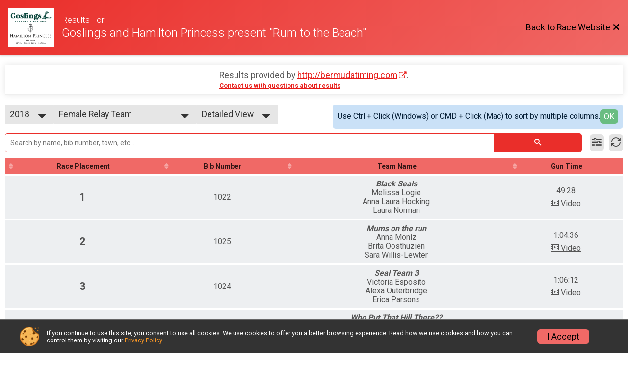

--- FILE ---
content_type: text/html; charset=utf-8
request_url: https://runscore.runsignup.com/Race/Results/12257/?resultSetId=105439
body_size: 20723
content:
<!DOCTYPE html>
<html lang="en">
	<head>
		

			<meta name="viewport" content="width=device-width,initial-scale=1,shrink-to-fit=no,viewport-fit=cover" />
	<meta http-equiv="Content-Type" content="text/html;charset=utf-8" />
<meta name="verify-v1" content="pPPI9MXDo069DhV+2itqhV46AR8OWnG+NxzCulTUTns=" />
<meta name="google-site-verification" content="wFyq2zuG7IBY5ilQqEELBypyn04UZIYBgKPHrTMnTUg" />

	<link rel="canonical" href="https://runsignup.com/Race/Results/12257?resultSetId=105439" />

								<link rel="search" type="application/opensearchdescription+xml" title="RunSignup" href="/opensearch.xml" />
	
<title>Goslings and Hamilton Princess present &quot;Rum to the Beach&quot; Results</title>

	<meta property="og:url" content="https://runscore.runsignup.com/Race/Results/12257/?resultSetId=105439" />

		
	<meta property="og:title" content="Goslings and Hamilton Princess present &quot;Rum to the Beach&quot;" />
	<meta name="twitter:title" content="Goslings and Hamilton Princess present &quot;Rum to the Beach&quot;" />
			<meta name="keywords" content="Run, Running, Sign Up, Race Register, Race Director" />
	<meta name="description" content="The Goslings and Hamilton Princess present &quot;Rum to the Beach&quot; is on Sunday January 11, 2026. It includes the following events: Runner, Competitive Walk, and Non-Competitive Run/Walk." />
	<meta property="og:description" content="The Goslings and Hamilton Princess present &quot;Rum to the Beach&quot; is on Sunday January 11, 2026. It includes the following events: Runner, Competitive Walk, and Non-Competitive Run/Walk." />
	<meta name="twitter:description" content="The Goslings and Hamilton Princess present &quot;Rum to the Beach&quot; is on Sunday January 11, 2026. It includes the following events: Runner, Competitive Walk, and Non-Competitive Run/Walk." />
	<meta property="og:type" content="website" />
				
									
										<meta property="og:image" content="https://d368g9lw5ileu7.cloudfront.net/races/race12257-social1200x630.bLxLWz.jpg" />

										<meta property="og:image:width" content="1200" />
				<meta property="og:image:height" content="630" />
			
			<meta name="twitter:card" content="summary_large_image" />
			<meta name="twitter:image" content="https://d368g9lw5ileu7.cloudfront.net/races/race12257-social1200x630.bLxLWz.jpg" />
				<meta property="og:site_name" content="Goslings and Hamilton Princess present &quot;Rum to the Beach&quot;" />

		



		<link rel="icon" href="https://d368g9lw5ileu7.cloudfront.net/img/nonversioned/favicon/runsignup/icon.png" type="image/png" /> 	<link rel="icon" href="https://d368g9lw5ileu7.cloudfront.net/img/nonversioned/favicon/runsignup/icon.svg" type="image/svg+xml" /> 
		<link rel="apple-touch-icon" href="https://d368g9lw5ileu7.cloudfront.net/img/nonversioned/favicon/runsignup/apple-touch-icon.png" /> 
	<link rel="manifest" href="https://d368g9lw5ileu7.cloudfront.net/manifest/runsignup/site.bJOg53.webmanifest" />

				
<script defer="defer" src="https://cdnjs.runsignup.com/ajax/libs/webfont/1.6.28/webfontloader.js" integrity="sha512-v/wOVTkoU7mXEJC3hXnw9AA6v32qzpknvuUF6J2Lbkasxaxn2nYcl+HGB7fr/kChGfCqubVr1n2sq1UFu3Gh1w==" crossorigin="anonymous"></script>
<link rel="preconnect" href="https://fonts.gstatic.com" />
<link rel="preconnect" href="https://www.gstatic.com" />
<link rel="preconnect" href="https://fonts.googleapis.com" />


<script type="application/json" id="typefaceConfig">	{ "googleFontFamilies": ["Roboto:300,400,500,700"] }
</script>

<style>	:root { --header-font-family: "Roboto"; --body-font-family: "Roboto"; }
</style>

<script defer="defer" type="text/javascript" src="https://d368g9lw5ileu7.cloudfront.net/js/frames/googleWebFontLoad.min.bOYeCE.js"></script>
				<link rel="stylesheet" type="text/css" media="print" href="https://d368g9lw5ileu7.cloudfront.net/css/print.min.bJ0ec2.css" />

				
				<script defer="defer" type="text/javascript" src="https://d368g9lw5ileu7.cloudfront.net/js/components/lazyLoad.min.bLGmDc.js"></script>		
				
	<link rel="stylesheet" type="text/css" href="https://d368g9lw5ileu7.cloudfront.net/css/advancedTable.scss.rsu.min.bO77nl.css" />



				
								<link rel="stylesheet" type="text/css" href="https://d3dq00cdhq56qd.cloudfront.net/c13240.bPyai-.bCrHQK/race/12257/3172f7102c244caa0960c917cdb20b8e/raceFocusModeFrame-otf.scss.css" />
										<link rel="stylesheet" type="text/css" href="https://d3dq00cdhq56qd.cloudfront.net/c13240.bOzTsR.bCrHQK/race/12257/3172f7102c244caa0960c917cdb20b8e/raceResults-otf.scss.css" />
			
				<!-- DYNAMIC_CSS_PLACEHOLDER -->

				<link rel="stylesheet" type="text/css" href="https://iad-dynamic-assets.runsignup.com/us-east-1-src/prod/iconfonts/ee8f7e0577a3411fb0287beac2f41140/style.css" />

		
	<script type="text/javascript" src="https://cdnjs.runsignup.com/ajax/libs/jquery/3.7.1/jquery.min.js" integrity="sha512-v2CJ7UaYy4JwqLDIrZUI/4hqeoQieOmAZNXBeQyjo21dadnwR+8ZaIJVT8EE2iyI61OV8e6M8PP2/4hpQINQ/g==" crossorigin="anonymous"></script>
	<script type="text/javascript" src="https://cdnjs.runsignup.com/ajax/libs/jqueryui/1.14.1/jquery-ui.min.js" integrity="sha512-MSOo1aY+3pXCOCdGAYoBZ6YGI0aragoQsg1mKKBHXCYPIWxamwOE7Drh+N5CPgGI5SA9IEKJiPjdfqWFWmZtRA==" crossorigin="anonymous"></script>

<script type="application/json" id="sessionJsData">
{
			"csrf": "YhxPNTUZFnAqqnzK81nBqpG4R9N8CT4J",
		"serverTzOffset": -18000000
}
</script>

<script type="text/javascript" src="https://d368g9lw5ileu7.cloudfront.net/js/session.min.bN4VU_.js"></script><script type="text/javascript" src="https://d368g9lw5ileu7.cloudfront.net/js/utils.min.bPhFFz.js"></script><script type="text/javascript" src="https://d368g9lw5ileu7.cloudfront.net/js/windows.min.bz27OH.js"></script>
	<script defer="defer" type="text/javascript" src="https://d368g9lw5ileu7.cloudfront.net/js/analytics/runalytics.min.bOsW8C.js"></script>	<script type="application/json" id="runalyticsData">
	{
					"raceId": 12257,
			"timezone": "Atlantic\/Bermuda",
				"analyticsApiBaseUrl": "https:\/\/analytics.runsignup.com\/prod\/",
		"validTrackingSources": [1,100,200,300,400,500,600],
		"validTrackingMediums": [1,200,201,202,203,204,300,400,500,501,600]
	}
	</script>


		
									


	
					<script async src="https://www.googletagmanager.com/gtag/js?id=G-EW8QY8DJRE"></script>
		<script>//<![CDATA[
			window.dataLayer = window.dataLayer || [];
			function gtag(){dataLayer.push(arguments);}
			gtag('js', new Date());
			gtag('config', "G-EW8QY8DJRE"
											);
		//]]></script>
	
															<script async src="https://www.googletagmanager.com/gtag/js?id=G-QKEVS8BTWC"></script>
		<script>//<![CDATA[
			window.dataLayer = window.dataLayer || [];
			function gtag(){dataLayer.push(arguments);}
			gtag('js', new Date());
			gtag('config', "G-QKEVS8BTWC",
				{				"domain": "runscore.runsignup.com",
				"user_type": "public",
				"business_line": "RunSignup",
				"site_type": "Race Site"				}
			);
								//]]></script>
	
				
		
						</head>
	<body class="">
					<div id="blackOverlay" class="overlay overlayBlack"></div>



	<div id="acceptCookies" style="display: none;">
		<p>
			In order to use RunSignup, your browser must accept cookies.  Otherwise, you will not be able to register for races or use other functionality of the website.
			However, your browser doesn't appear to allow cookies by default.
		</p>
					<p>
				<b>Click the “Accept Cookie Policy” button below to accept the use of cookies on your browser.</b>
			</p>
			<p>
				If you still see this message after clicking the link, then your browser settings are likely set to not allow cookies.
				Please try enabling cookies.  You can find instructions at <a href="https://www.whatismybrowser.com/guides/how-to-enable-cookies/auto">https://www.whatismybrowser.com/guides/how-to-enable-cookies/auto</a>.
			</p>
			<hr class="hr--gray" />
			<div class="ta-center submitBackLinks">
				<form method="post" action="/WidgetAux/AcceptCookies" target="acceptCookies">
					<button type="submit" class="rsuBtn rsuBtn--primary">Accept Cookie Policy</button>
				</form>
			</div>
				<iframe name="acceptCookies" height="0" width="0" frameborder="0" scrolling="no"></iframe>
	</div>
	<script type="text/javascript" src="https://d368g9lw5ileu7.cloudfront.net/js/acceptCookiesPopup.min.bEboUX.js"></script>


				

		<div class="body-frame">
						<header class="websiteFullScreenHeader">
				<div class="websiteFullScreenHeader__inner max-width-none">
					<div class="websiteFullScreenHeader__title">
																																																		<a href="/Race/BM/Hamilton/GoslingsToFairmont" class="td-none" aria-label="Race Website"
																																									>							<div class="websiteFullScreenHeader__logo">
																	
									<img src="https://d368g9lw5ileu7.cloudfront.net/uploads/generic/genericImage-websiteLogo-19104-1730755696.7989-0.bNktXW.png" alt="Logo" />
															</div>
						</a>
												<div class="websiteFullScreenHeader__name">
							<h1 class="rsu-heading-themed-font">
																	<div>Results For</div>
																Goslings and Hamilton Princess present &quot;Rum to the Beach&quot;
							</h1>
													</div>
					</div>
					<div class="websiteFullScreenHeader__right">
																					<a href="/Race/BM/Hamilton/GoslingsToFairmont"
									class="rsuBtn rsuBtn--text rsuBtn--sm"
																										>
									<span>Back to Race Website</span>
									<i class="icon icon-cross margin-0" aria-hidden="true" ></i>
								</a>
																									</div>
				</div>
			</header>

			<div id="transparencyScreen"></div>
			<div id="widgetWidth" class="page-content  ">
								
				<div class="inner-template touch-action-manipulation ">
																					
																
						


<div class="margin-b-40 padding-10">
	
	
<script type="text/javascript" src="https://d368g9lw5ileu7.cloudfront.net/js/tableEditing.min.bFbYts.js"></script>
<script type="text/javascript" src="https://d368g9lw5ileu7.cloudfront.net/js/results2.min.bPAs4W.js"></script>
<script type="text/javascript">//<[!CDATA[
Results.editable = false;
	Results.numPerPage = 10;
Results.isSimpleResults = false;
	Results.addEventInfo(1072258, "Runner");
	Results.addEventInfo(1072259, "Competitive Walk");
	Results.addEventInfo(1072260, "Non-Competitive Run\/Walk");
	Results.addEventInfo(916686, "Runner");
	Results.addEventInfo(916687, "Competitive Walk");
	Results.addEventInfo(916688, "Non-Competitive Run\/Walk");
	Results.addEventInfo(775406, "Runner");
	Results.addEventInfo(775407, "Competitive Walk");
	Results.addEventInfo(775408, "Non-Competitive Run\/Walk");
	Results.addEventInfo(661499, "Runner");
	Results.addEventInfo(661500, "Competitive Walk");
	Results.addEventInfo(661599, "Non-Competitive Run\/Walk");
	Results.addEventInfo(556785, "Runner");
	Results.addEventInfo(559982, "Walker");
	Results.addEventInfo(358595, "Runner");
	Results.addEventInfo(358596, "Junior Race");
	Results.addEventInfo(358597, "Walker");
	Results.addEventInfo(358598, "Male Relay Team");
	Results.addEventInfo(358599, "Female Relay Team");
	Results.addEventInfo(358600, "Mixed Gender Relay Team");
	Results.addEventInfo(275214, "Runner");
	Results.addEventInfo(275215, "Junior Race");
	Results.addEventInfo(275216, "Walker");
	Results.addEventInfo(275217, "Male Relay Team");
	Results.addEventInfo(275218, "Female Relay Team");
	Results.addEventInfo(275219, "Mixed Gender Relay Team");
	Results.addEventInfo(204100, "Adult Race");
	Results.addEventInfo(204101, "Junior Race");
	Results.addEventInfo(204102, "Adult Walker");
	Results.addEventInfo(204103, "Male Relay Team");
	Results.addEventInfo(204104, "Female Relay Team");
	Results.addEventInfo(204105, "Mixed Gender Relay Team");
	Results.addEventInfo(141305, "Adult Race");
	Results.addEventInfo(141306, "Junior Race");
	Results.addEventInfo(141307, "Adult Walker");
	Results.addEventInfo(141308, "Male Relay Team");
	Results.addEventInfo(141309, "Female Relay Team");
	Results.addEventInfo(141310, "Mixed Gender Relay Team");
	Results.addEventInfo(81067, "Adult Race");
	Results.addEventInfo(81068, "Junior Race");
	Results.addEventInfo(81069, "Adult Walker");
	Results.addEventInfo(81070, "Male Relay Team");
	Results.addEventInfo(81071, "Female Relay Team");
	Results.addEventInfo(81072, "Mixed Gender Relay Team");
	Results.addEventInfo(37319, "Adult Race");
	Results.addEventInfo(37320, "Junior Race");
	Results.addEventInfo(37322, "Adult Walker");
	Results.addEventInfo(37321, "Male Relay Team");
	Results.addEventInfo(37393, "Female Relay Team");
	Results.addEventInfo(37394, "Mixed Gender Relay Team");
	Results.addEventInfo(31297, "Adult Race");
	Results.addEventInfo(31298, "Junior Race");
	Results.addEventInfo(31299, "Male Relay Team");
	Results.addEventInfo(31300, "Female Relay Team");
	Results.addEventInfo(31301, "Mixed Relay Team");
	Results.addEventInfo(31302, "Corporate Relay Team");
	Results.addEventInfo(31303, "Adult Walker");
	Results.addEventInfo(83729, "Adult Race");
	Results.addEventInfo(83730, "Junior Race");
	Results.addEventInfo(83731, "Male Relay Team");
	Results.addEventInfo(83732, "Female Relay Team");
	Results.addEventInfo(83733, "Mixed Relay Team");
	Results.addEventInfo(83734, "Adult Walker");
	Results.addEventInfo(84105, "Adult Race");
	Results.addEventInfo(84106, "Junior Race");
	Results.addEventInfo(84107, "Male Relay Team");
	Results.addEventInfo(84108, "Female Relay Team");
	Results.addEventInfo(84109, "Mixed Relay Team");
	Results.addEventInfo(84110, "Corporate Relay Team (not used)");
	Results.addEventInfo(84111, "Adult Walker");
	Results.addEventInfo(84112, "Adult Race");
	Results.addEventInfo(84113, "Junior Race");
	Results.addEventInfo(84114, "Male Relay Team");
	Results.addEventInfo(84115, "Female Relay Team");
	Results.addEventInfo(84116, "Mixed Relay Team");
	Results.addEventInfo(84117, "Corporate Relay Team");
	Results.addEventInfo(84118, "Adult Walker");
	Results.addEventInfo(84119, "Adult Race");
	Results.addEventInfo(84120, "Junior Race");
	Results.addEventInfo(84121, "Male Relay Team");
	Results.addEventInfo(84122, "Female Relay Team");
	Results.addEventInfo(84123, "Mixed Relay Team");
	Results.addEventInfo(84124, "Corporate Relay Team");
	Results.addEventInfo(84125, "Adult Walker");
	Results.addEventInfo(84126, "Adult Race");
	Results.addEventInfo(84127, "Junior Race");
	Results.addEventInfo(84128, "Male Relay Team");
	Results.addEventInfo(84129, "Female Relay Team");
	Results.addEventInfo(84130, "Mixed Relay Team");
	Results.addEventInfo(84131, "Corporate Relay Team");
	Results.addEventInfo(84132, "Adult Walker");
	Results.addEventInfo(84133, "Adult Race");
	Results.addEventInfo(84134, "Junior Race");
	Results.addEventInfo(84135, "Male Relay Team");
	Results.addEventInfo(84136, "Female Relay Team");
	Results.addEventInfo(84137, "Mixed Relay Team");
	Results.addEventInfo(84138, "Corporate Relay Team");
	Results.addEventInfo(84139, "Adult Walker");
	Results.addEventInfo(84188, "Adult Race");
	Results.addEventInfo(84189, "Junior Race");
	Results.addEventInfo(84190, "Male Relay Team");
	Results.addEventInfo(84191, "Female Relay Team");
	Results.addEventInfo(84192, "Mixed Relay Team");
	Results.addEventInfo(84193, "Corporate Relay Team");
	Results.addEventInfo(84194, "Adult Walker");
//]]></script>



<div class="rsuTile margin-b-20 results-desc" id="resultsHeadings">
		<div class="flex-parent align-items-center flex-justify-center gap1">
		<span id="timerLogo" hidden="hidden">
					</span>
		<div class="ta-left ta-center-sm-down">
			<div class="fs-md-1 margin-b-5" id="resultsSourceDiv">
				Results provided by
				<span class="jsTimerLink"><a href="#" class="external-link"></a></span><span class="jsTimerText"></span>.
			</div>
			<span id="questionsAboutResults"><a href="#" rel="noopener noreferrer" target="_blank" class="link fw-bold td-underline">Contact us with questions about results</a></span>
		</div>
	</div>
</div>

<div style="position: relative;"><div id="resultFilters" class="resultFilters"></div><p>Use the filters boxes below to search results.</p></div>

<div class=" no-box-shadow p-rel">
		<div id="resultSelectors" class="race-selectors margin-t-5">
				
<div class="resultsSelectContainer">
	<span class="resultsSelectLabel">Year</span>
	<span id="resultsYearSelect" class="fauxselect" >			<span class="text"></span>
		<span class="options">
							<span data-value="2026" >2026</span>
							<span data-value="2025" >2025</span>
							<span data-value="2024" >2024</span>
							<span data-value="2023" >2023</span>
							<span data-value="2022" >2022</span>
							<span data-value="2020" >2020</span>
							<span data-value="2019" >2019</span>
							<span data-value="2018" class="selected">2018</span>
							<span data-value="2017" >2017</span>
							<span data-value="2016" >2016</span>
							<span data-value="2015" >2015</span>
							<span data-value="2014" >2014</span>
							<span data-value="2013" >2013</span>
							<span data-value="2012" >2012</span>
							<span data-value="2011" >2011</span>
							<span data-value="2010" >2010</span>
							<span data-value="2009" >2009</span>
							<span data-value="2008" >2008</span>
							<span data-value="2007" >2007</span>
					</span>
	</span>
</div>
<div class="resultsSelectContainer">
	<span class="resultsSelectLabel">Result Set</span>
	<span id="resultsSelect" class="fauxselect">
		<span class="text"></span>
		<span class="options">
			
				<a href="#" data-select-instr="T" data-year="2026">--- Select Results ---</a>

																								<a data-year="2026" href="/Race/Results/12257/?resultSetId=609354"
															data-value="609354"
																				>
							Runners Overall Results<br/>
															<span class="fs-xs-2">
									Runner								</span>
													</a>
											<a data-year="2026" href="/Race/Results/12257/?resultSetId=609355"
															data-value="609355"
																				>
							Competitive Walk Overall Results<br/>
															<span class="fs-xs-2">
									Competitive Walk								</span>
													</a>
											<a data-year="2026" href="/Race/Results/12257/?resultSetId=609356"
															data-value="609356"
																				>
							Non-Competitive Walk/Run Overall Results<br/>
															<span class="fs-xs-2">
									Non-Competitive Run/Walk								</span>
													</a>
									
																																												
																																																																																														<a data-year="2026" href="/Race/Results/12257/IndividualResult/2026">Participant Lookup &amp; Tracking</a>
																	
				<a href="#" data-select-instr="T" data-year="2025">--- Select Results ---</a>

																								<a data-year="2025" href="/Race/Results/12257/?resultSetId=520083"
															data-value="520083"
																				>
							Runners<br/>
															<span class="fs-xs-2">
									Runner								</span>
													</a>
											<a data-year="2025" href="/Race/Results/12257/?resultSetId=520084"
															data-value="520084"
																				>
							Competitive Walk<br/>
															<span class="fs-xs-2">
									Competitive Walk								</span>
													</a>
											<a data-year="2025" href="/Race/Results/12257/?resultSetId=520085"
															data-value="520085"
																				>
							Non-Competitive Walk/Run<br/>
															<span class="fs-xs-2">
									Non-Competitive Run/Walk								</span>
													</a>
									
																																												
																																																																																														<a data-year="2025" href="/Race/Results/12257/IndividualResult/2025">Participant Lookup &amp; Tracking</a>
																	
				<a href="#" data-select-instr="T" data-year="2024">--- Select Results ---</a>

																								<a data-year="2024" href="/Race/Results/12257/?resultSetId=432749"
															data-value="432749"
																				>
							Runners<br/>
															<span class="fs-xs-2">
									Runner								</span>
													</a>
											<a data-year="2024" href="/Race/Results/12257/?resultSetId=432750"
															data-value="432750"
																				>
							Competitive Walk<br/>
															<span class="fs-xs-2">
									Competitive Walk								</span>
													</a>
											<a data-year="2024" href="/Race/Results/12257/?resultSetId=432751"
															data-value="432751"
																				>
							Non-Competitive Walk/Run<br/>
															<span class="fs-xs-2">
									Non-Competitive Run/Walk								</span>
													</a>
									
																																												
																																																																																														<a data-year="2024" href="/Race/Results/12257/IndividualResult/2024">Participant Lookup &amp; Tracking</a>
																	
				<a href="#" data-select-instr="T" data-year="2023">--- Select Results ---</a>

																								<a data-year="2023" href="/Race/Results/12257/?resultSetId=362175"
															data-value="362175"
																				>
							Runners<br/>
															<span class="fs-xs-2">
									Runner								</span>
													</a>
											<a data-year="2023" href="/Race/Results/12257/?resultSetId=362176"
															data-value="362176"
																				>
							Competitive Walk<br/>
															<span class="fs-xs-2">
									Competitive Walk								</span>
													</a>
											<a data-year="2023" href="/Race/Results/12257/?resultSetId=362177"
															data-value="362177"
																				>
							Non-Competitive Walk/Run<br/>
															<span class="fs-xs-2">
									Non-Competitive Run/Walk								</span>
													</a>
									
																																												
																																																																																														<a data-year="2023" href="/Race/Results/12257/IndividualResult/2023">Participant Lookup &amp; Tracking</a>
																	
				<a href="#" data-select-instr="T" data-year="2022">--- Select Results ---</a>

																								<a data-year="2022" href="/Race/Results/12257/?resultSetId=295580"
															data-value="295580"
																				>
							Runners<br/>
															<span class="fs-xs-2">
									Runner								</span>
													</a>
											<a data-year="2022" href="/Race/Results/12257/?resultSetId=295581"
															data-value="295581"
																				>
							Walkers<br/>
															<span class="fs-xs-2">
									Walker								</span>
													</a>
									
																																			
																																																																					<a data-year="2022" href="/Race/Results/12257/IndividualResult/2022">Participant Lookup &amp; Tracking</a>
																	
				<a href="#" data-select-instr="T" data-year="2020">--- Select Results ---</a>

																								<a data-year="2020" href="/Race/Results/12257/?resultSetId=181485"
															data-value="181485"
																				>
							Runner (Adult)<br/>
															<span class="fs-xs-2">
									Runner								</span>
													</a>
											<a data-year="2020" href="/Race/Results/12257/?resultSetId=181486"
															data-value="181486"
																				>
							Junior Race<br/>
															<span class="fs-xs-2">
									Junior Race								</span>
													</a>
											<a data-year="2020" href="/Race/Results/12257/?resultSetId=181487"
															data-value="181487"
																				>
							Male Relay Team<br/>
															<span class="fs-xs-2">
									Male Relay Team								</span>
													</a>
											<a data-year="2020" href="/Race/Results/12257/?resultSetId=181488"
															data-value="181488"
																				>
							Female Relay Team<br/>
															<span class="fs-xs-2">
									Female Relay Team								</span>
													</a>
											<a data-year="2020" href="/Race/Results/12257/?resultSetId=181489"
															data-value="181489"
																				>
							Mixed Relay Team<br/>
															<span class="fs-xs-2">
									Mixed Gender Relay Team								</span>
													</a>
											<a data-year="2020" href="/Race/Results/12257/?resultSetId=181490"
															data-value="181490"
																				>
							Walker<br/>
															<span class="fs-xs-2">
									Walker								</span>
													</a>
									
																																																																							
																																																																																																																																																																									<a data-year="2020" href="/Race/Results/12257/IndividualResult/2020">Participant Lookup &amp; Tracking</a>
																	
				<a href="#" data-select-instr="T" data-year="2019">--- Select Results ---</a>

																								<a data-year="2019" href="/Race/Results/12257/?resultSetId=140945"
															data-value="140945"
																				>
							Runner (Adult)<br/>
															<span class="fs-xs-2">
									Runner								</span>
													</a>
											<a data-year="2019" href="/Race/Results/12257/?resultSetId=140946"
															data-value="140946"
																				>
							Junior Race<br/>
															<span class="fs-xs-2">
									Junior Race								</span>
													</a>
											<a data-year="2019" href="/Race/Results/12257/?resultSetId=140950"
															data-value="140950"
																				>
							Walker<br/>
															<span class="fs-xs-2">
									Walker								</span>
													</a>
											<a data-year="2019" href="/Race/Results/12257/?resultSetId=140947"
															data-value="140947"
																				>
							Male Relay Team<br/>
															<span class="fs-xs-2">
									Male Relay Team								</span>
													</a>
											<a data-year="2019" href="/Race/Results/12257/?resultSetId=140948"
															data-value="140948"
																				>
							Female Relay Team<br/>
															<span class="fs-xs-2">
									Female Relay Team								</span>
													</a>
											<a data-year="2019" href="/Race/Results/12257/?resultSetId=140949"
															data-value="140949"
																				>
							Mixed Relay Team<br/>
															<span class="fs-xs-2">
									Mixed Gender Relay Team								</span>
													</a>
									
																																																																							
																																																																																																																																																																									<a data-year="2019" href="/Race/Results/12257/IndividualResult/2019">Participant Lookup &amp; Tracking</a>
																	
				<a href="#" data-select-instr="T" data-year="2018">--- Select Results ---</a>

																								<a data-year="2018" href="/Race/Results/12257/?resultSetId=105436"
															data-value="105436"
																				>
							Adult Race<br/>
															<span class="fs-xs-2">
									Adult Race								</span>
													</a>
											<a data-year="2018" href="/Race/Results/12257/?resultSetId=105437"
															data-value="105437"
																				>
							Junior Race<br/>
															<span class="fs-xs-2">
									Junior Race								</span>
													</a>
											<a data-year="2018" href="/Race/Results/12257/?resultSetId=105441"
															data-value="105441"
																				>
							Adult Walker<br/>
															<span class="fs-xs-2">
									Adult Walker								</span>
													</a>
											<a data-year="2018" href="/Race/Results/12257/?resultSetId=105438"
															data-value="105438"
																				>
							Male Relay Team<br/>
															<span class="fs-xs-2">
									Male Relay Team								</span>
													</a>
											<a data-year="2018" href="/Race/Results/12257/?resultSetId=105439"
															data-value="105439"
														class="selected"						>
							Female Relay Team<br/>
															<span class="fs-xs-2">
									Female Relay Team								</span>
													</a>
											<a data-year="2018" href="/Race/Results/12257/?resultSetId=105440"
															data-value="105440"
																				>
							Mixed Relay Team<br/>
															<span class="fs-xs-2">
									Mixed Gender Relay Team								</span>
													</a>
									
																																																																							
																																																																																																																																																																									<a data-year="2018" href="/Race/Results/12257/IndividualResult/2018">Participant Lookup &amp; Tracking</a>
																	
				<a href="#" data-select-instr="T" data-year="2017">--- Select Results ---</a>

																								<a data-year="2017" href="/Race/Results/12257/?resultSetId=54325"
															data-value="54325"
																				>
							Adult Race<br/>
															<span class="fs-xs-2">
									Adult Race								</span>
													</a>
											<a data-year="2017" href="/Race/Results/12257/?resultSetId=54326"
															data-value="54326"
																				>
							Junior Race<br/>
															<span class="fs-xs-2">
									Junior Race								</span>
													</a>
											<a data-year="2017" href="/Race/Results/12257/?resultSetId=54330"
															data-value="54330"
																				>
							Adult Walker<br/>
															<span class="fs-xs-2">
									Adult Walker								</span>
													</a>
											<a data-year="2017" href="/Race/Results/12257/?resultSetId=54327"
															data-value="54327"
																				>
							Male Relay Team<br/>
															<span class="fs-xs-2">
									Male Relay Team								</span>
													</a>
											<a data-year="2017" href="/Race/Results/12257/?resultSetId=54328"
															data-value="54328"
																				>
							Female Relay Team<br/>
															<span class="fs-xs-2">
									Female Relay Team								</span>
													</a>
											<a data-year="2017" href="/Race/Results/12257/?resultSetId=54329"
															data-value="54329"
																				>
							Mixed Relay Team<br/>
															<span class="fs-xs-2">
									Mixed Gender Relay Team								</span>
													</a>
									
																																																																							
																																																																																																																																																																									<a data-year="2017" href="/Race/Results/12257/IndividualResult/2017">Participant Lookup &amp; Tracking</a>
																	
				<a href="#" data-select-instr="T" data-year="2016">--- Select Results ---</a>

																								<a data-year="2016" href="/Race/Results/12257/?resultSetId=19569"
															data-value="19569"
																				>
							Adult Race<br/>
															<span class="fs-xs-2">
									Adult Race								</span>
													</a>
											<a data-year="2016" href="/Race/Results/12257/?resultSetId=19570"
															data-value="19570"
																				>
							Junior Race<br/>
															<span class="fs-xs-2">
									Junior Race								</span>
													</a>
											<a data-year="2016" href="/Race/Results/12257/?resultSetId=19574"
															data-value="19574"
																				>
							Adult Walker<br/>
															<span class="fs-xs-2">
									Adult Walker								</span>
													</a>
											<a data-year="2016" href="/Race/Results/12257/?resultSetId=19571"
															data-value="19571"
																				>
							Male Relay Team<br/>
															<span class="fs-xs-2">
									Male Relay Team								</span>
													</a>
											<a data-year="2016" href="/Race/Results/12257/?resultSetId=19572"
															data-value="19572"
																				>
							Female Relay Team<br/>
															<span class="fs-xs-2">
									Female Relay Team								</span>
													</a>
											<a data-year="2016" href="/Race/Results/12257/?resultSetId=19573"
															data-value="19573"
																				>
							Mixed Relay Team<br/>
															<span class="fs-xs-2">
									Mixed Gender Relay Team								</span>
													</a>
									
																																																																							
																																																																																																																																																																									<a data-year="2016" href="/Race/Results/12257/IndividualResult/2016">Participant Lookup &amp; Tracking</a>
																	
				<a href="#" data-select-instr="T" data-year="2015">--- Select Results ---</a>

																								<a data-year="2015" href="/Race/Results/12257/?resultSetId=5243"
															data-value="5243"
																				>
							Adult Race<br/>
															<span class="fs-xs-2">
									Adult Race								</span>
													</a>
											<a data-year="2015" href="/Race/Results/12257/?resultSetId=5244"
															data-value="5244"
																				>
							Junior Race<br/>
															<span class="fs-xs-2">
									Junior Race								</span>
													</a>
											<a data-year="2015" href="/Race/Results/12257/?resultSetId=5245"
															data-value="5245"
																				>
							Adult Walker<br/>
															<span class="fs-xs-2">
									Adult Walker								</span>
													</a>
											<a data-year="2015" href="/Race/Results/12257/?resultSetId=5246"
															data-value="5246"
																				>
							Male Relay Team<br/>
															<span class="fs-xs-2">
									Male Relay Team								</span>
													</a>
											<a data-year="2015" href="/Race/Results/12257/?resultSetId=5247"
															data-value="5247"
																				>
							Female Relay Team<br/>
															<span class="fs-xs-2">
									Female Relay Team								</span>
													</a>
											<a data-year="2015" href="/Race/Results/12257/?resultSetId=5248"
															data-value="5248"
																				>
							Mixed Relay Team<br/>
															<span class="fs-xs-2">
									Mixed Gender Relay Team								</span>
													</a>
									
																																																																							
																																																																																																																																																																									<a data-year="2015" href="/Race/Results/12257/IndividualResult/2015">Participant Lookup &amp; Tracking</a>
																	
				<a href="#" data-select-instr="T" data-year="2014">--- Select Results ---</a>

																								<a data-year="2014" href="/Race/Results/12257/?resultSetId=3137"
															data-value="3137"
																				>
							Overall Results<br/>
															<span class="fs-xs-2">
									Adult Race								</span>
													</a>
											<a data-year="2014" href="/Race/Results/12257/?resultSetId=3138"
															data-value="3138"
																				>
							Overall Results<br/>
															<span class="fs-xs-2">
									Junior Race								</span>
													</a>
											<a data-year="2014" href="/Race/Results/12257/?resultSetId=3139"
															data-value="3139"
																				>
							Overall Results<br/>
															<span class="fs-xs-2">
									Adult Walker								</span>
													</a>
									
																																												
																																																																																														<a data-year="2014" href="/Race/Results/12257/IndividualResult/2014">Participant Lookup &amp; Tracking</a>
																	
				<a href="#" data-select-instr="T" data-year="2013">--- Select Results ---</a>

																								<a data-year="2013" href="/Race/Results/12257/?resultSetId=19609"
															data-value="19609"
																				>
							Adult Race<br/>
															<span class="fs-xs-2">
									Adult Race								</span>
													</a>
											<a data-year="2013" href="/Race/Results/12257/?resultSetId=19610"
															data-value="19610"
																				>
							Junior Race<br/>
															<span class="fs-xs-2">
									Junior Race								</span>
													</a>
											<a data-year="2013" href="/Race/Results/12257/?resultSetId=19611"
															data-value="19611"
																				>
							Male Relay Team<br/>
															<span class="fs-xs-2">
									Male Relay Team								</span>
													</a>
											<a data-year="2013" href="/Race/Results/12257/?resultSetId=19612"
															data-value="19612"
																				>
							Female Relay Team<br/>
															<span class="fs-xs-2">
									Female Relay Team								</span>
													</a>
											<a data-year="2013" href="/Race/Results/12257/?resultSetId=19613"
															data-value="19613"
																				>
							Mixed Relay Team<br/>
															<span class="fs-xs-2">
									Mixed Relay Team								</span>
													</a>
											<a data-year="2013" href="/Race/Results/12257/?resultSetId=19614"
															data-value="19614"
																				>
							Adult Walker<br/>
															<span class="fs-xs-2">
									Adult Walker								</span>
													</a>
									
																																																																							
																																																																																																																																																																									<a data-year="2013" href="/Race/Results/12257/IndividualResult/2013">Participant Lookup &amp; Tracking</a>
																	
				<a href="#" data-select-instr="T" data-year="2012">--- Select Results ---</a>

																								<a data-year="2012" href="/Race/Results/12257/?resultSetId=19953"
															data-value="19953"
																				>
							Adult Race<br/>
															<span class="fs-xs-2">
									Adult Race								</span>
													</a>
											<a data-year="2012" href="/Race/Results/12257/?resultSetId=19954"
															data-value="19954"
																				>
							Junior Race<br/>
															<span class="fs-xs-2">
									Junior Race								</span>
													</a>
											<a data-year="2012" href="/Race/Results/12257/?resultSetId=19955"
															data-value="19955"
																				>
							Male Relay Team<br/>
															<span class="fs-xs-2">
									Male Relay Team								</span>
													</a>
											<a data-year="2012" href="/Race/Results/12257/?resultSetId=19956"
															data-value="19956"
																				>
							Female Relay Team<br/>
															<span class="fs-xs-2">
									Female Relay Team								</span>
													</a>
											<a data-year="2012" href="/Race/Results/12257/?resultSetId=19957"
															data-value="19957"
																				>
							Mixed Relay Team<br/>
															<span class="fs-xs-2">
									Mixed Relay Team								</span>
													</a>
											<a data-year="2012" href="/Race/Results/12257/?resultSetId=19958"
															data-value="19958"
																				>
							Corporate Relay Team<br/>
															<span class="fs-xs-2">
									Corporate Relay Team (not used)								</span>
													</a>
											<a data-year="2012" href="/Race/Results/12257/?resultSetId=19959"
															data-value="19959"
																				>
							Adult Walker<br/>
															<span class="fs-xs-2">
									Adult Walker								</span>
													</a>
									
																																																																																
																																																																																																																																																																																																		<a data-year="2012" href="/Race/Results/12257/IndividualResult/2012">Participant Lookup &amp; Tracking</a>
																	
				<a href="#" data-select-instr="T" data-year="2011">--- Select Results ---</a>

																								<a data-year="2011" href="/Race/Results/12257/?resultSetId=19960"
															data-value="19960"
																				>
							Adult Race<br/>
															<span class="fs-xs-2">
									Adult Race								</span>
													</a>
											<a data-year="2011" href="/Race/Results/12257/?resultSetId=19961"
															data-value="19961"
																				>
							Junior Race<br/>
															<span class="fs-xs-2">
									Junior Race								</span>
													</a>
											<a data-year="2011" href="/Race/Results/12257/?resultSetId=19962"
															data-value="19962"
																				>
							Male Relay Team<br/>
															<span class="fs-xs-2">
									Male Relay Team								</span>
													</a>
											<a data-year="2011" href="/Race/Results/12257/?resultSetId=19963"
															data-value="19963"
																				>
							Female Relay Team<br/>
															<span class="fs-xs-2">
									Female Relay Team								</span>
													</a>
											<a data-year="2011" href="/Race/Results/12257/?resultSetId=19964"
															data-value="19964"
																				>
							Mixed Relay Team<br/>
															<span class="fs-xs-2">
									Mixed Relay Team								</span>
													</a>
											<a data-year="2011" href="/Race/Results/12257/?resultSetId=19965"
															data-value="19965"
																				>
							Corporate Relay Team<br/>
															<span class="fs-xs-2">
									Corporate Relay Team								</span>
													</a>
											<a data-year="2011" href="/Race/Results/12257/?resultSetId=19966"
															data-value="19966"
																				>
							Adult Walker<br/>
															<span class="fs-xs-2">
									Adult Walker								</span>
													</a>
									
																																																																																
																																																																																																																																																																																																		<a data-year="2011" href="/Race/Results/12257/IndividualResult/2011">Participant Lookup &amp; Tracking</a>
																	
				<a href="#" data-select-instr="T" data-year="2010">--- Select Results ---</a>

																								<a data-year="2010" href="/Race/Results/12257/?resultSetId=19967"
															data-value="19967"
																				>
							Adult Race<br/>
															<span class="fs-xs-2">
									Adult Race								</span>
													</a>
											<a data-year="2010" href="/Race/Results/12257/?resultSetId=19968"
															data-value="19968"
																				>
							Junior Race<br/>
															<span class="fs-xs-2">
									Junior Race								</span>
													</a>
											<a data-year="2010" href="/Race/Results/12257/?resultSetId=19969"
															data-value="19969"
																				>
							Male Relay Team<br/>
															<span class="fs-xs-2">
									Male Relay Team								</span>
													</a>
											<a data-year="2010" href="/Race/Results/12257/?resultSetId=19970"
															data-value="19970"
																				>
							Female Relay Team<br/>
															<span class="fs-xs-2">
									Female Relay Team								</span>
													</a>
											<a data-year="2010" href="/Race/Results/12257/?resultSetId=19971"
															data-value="19971"
																				>
							Mixed Relay Team<br/>
															<span class="fs-xs-2">
									Mixed Relay Team								</span>
													</a>
											<a data-year="2010" href="/Race/Results/12257/?resultSetId=19972"
															data-value="19972"
																				>
							Corporate Relay Team<br/>
															<span class="fs-xs-2">
									Corporate Relay Team								</span>
													</a>
											<a data-year="2010" href="/Race/Results/12257/?resultSetId=19973"
															data-value="19973"
																				>
							Adult Walker<br/>
															<span class="fs-xs-2">
									Adult Walker								</span>
													</a>
									
																																																																																
																																																																																																																																																																																																		<a data-year="2010" href="/Race/Results/12257/IndividualResult/2010">Participant Lookup &amp; Tracking</a>
																	
				<a href="#" data-select-instr="T" data-year="2009">--- Select Results ---</a>

																								<a data-year="2009" href="/Race/Results/12257/?resultSetId=19974"
															data-value="19974"
																				>
							Adult Race<br/>
															<span class="fs-xs-2">
									Adult Race								</span>
													</a>
											<a data-year="2009" href="/Race/Results/12257/?resultSetId=19975"
															data-value="19975"
																				>
							Junior Race<br/>
															<span class="fs-xs-2">
									Junior Race								</span>
													</a>
											<a data-year="2009" href="/Race/Results/12257/?resultSetId=19976"
															data-value="19976"
																				>
							Male Relay Team<br/>
															<span class="fs-xs-2">
									Male Relay Team								</span>
													</a>
											<a data-year="2009" href="/Race/Results/12257/?resultSetId=19977"
															data-value="19977"
																				>
							Female Relay Team<br/>
															<span class="fs-xs-2">
									Female Relay Team								</span>
													</a>
											<a data-year="2009" href="/Race/Results/12257/?resultSetId=19978"
															data-value="19978"
																				>
							Mixed Relay Team<br/>
															<span class="fs-xs-2">
									Mixed Relay Team								</span>
													</a>
											<a data-year="2009" href="/Race/Results/12257/?resultSetId=19979"
															data-value="19979"
																				>
							Corporate Relay Team<br/>
															<span class="fs-xs-2">
									Corporate Relay Team								</span>
													</a>
											<a data-year="2009" href="/Race/Results/12257/?resultSetId=19980"
															data-value="19980"
																				>
							Adult Walker<br/>
															<span class="fs-xs-2">
									Adult Walker								</span>
													</a>
									
																																																																																
																																																																																																																																																																																																		<a data-year="2009" href="/Race/Results/12257/IndividualResult/2009">Participant Lookup &amp; Tracking</a>
																	
				<a href="#" data-select-instr="T" data-year="2008">--- Select Results ---</a>

																								<a data-year="2008" href="/Race/Results/12257/?resultSetId=19981"
															data-value="19981"
																				>
							Adult Race<br/>
															<span class="fs-xs-2">
									Adult Race								</span>
													</a>
											<a data-year="2008" href="/Race/Results/12257/?resultSetId=19982"
															data-value="19982"
																				>
							Junior Race<br/>
															<span class="fs-xs-2">
									Junior Race								</span>
													</a>
											<a data-year="2008" href="/Race/Results/12257/?resultSetId=19983"
															data-value="19983"
																				>
							Male Relay Team<br/>
															<span class="fs-xs-2">
									Male Relay Team								</span>
													</a>
											<a data-year="2008" href="/Race/Results/12257/?resultSetId=19984"
															data-value="19984"
																				>
							Female Relay Team<br/>
															<span class="fs-xs-2">
									Female Relay Team								</span>
													</a>
											<a data-year="2008" href="/Race/Results/12257/?resultSetId=19985"
															data-value="19985"
																				>
							Mixed Relay Team<br/>
															<span class="fs-xs-2">
									Mixed Relay Team								</span>
													</a>
											<a data-year="2008" href="/Race/Results/12257/?resultSetId=19986"
															data-value="19986"
																				>
							Corporate Relay Team<br/>
															<span class="fs-xs-2">
									Corporate Relay Team								</span>
													</a>
											<a data-year="2008" href="/Race/Results/12257/?resultSetId=19987"
															data-value="19987"
																				>
							Adult Walker<br/>
															<span class="fs-xs-2">
									Adult Walker								</span>
													</a>
									
																																																																																
																																																																																																																																																																																																		<a data-year="2008" href="/Race/Results/12257/IndividualResult/2008">Participant Lookup &amp; Tracking</a>
																	
				<a href="#" data-select-instr="T" data-year="2007">--- Select Results ---</a>

																								<a data-year="2007" href="/Race/Results/12257/?resultSetId=20690"
															data-value="20690"
																				>
							Adult Race<br/>
															<span class="fs-xs-2">
									Adult Race								</span>
													</a>
											<a data-year="2007" href="/Race/Results/12257/?resultSetId=20691"
															data-value="20691"
																				>
							Junior Race<br/>
															<span class="fs-xs-2">
									Junior Race								</span>
													</a>
											<a data-year="2007" href="/Race/Results/12257/?resultSetId=20692"
															data-value="20692"
																				>
							Male Relay Team<br/>
															<span class="fs-xs-2">
									Male Relay Team								</span>
													</a>
											<a data-year="2007" href="/Race/Results/12257/?resultSetId=20693"
															data-value="20693"
																				>
							Female Relay Team<br/>
															<span class="fs-xs-2">
									Female Relay Team								</span>
													</a>
											<a data-year="2007" href="/Race/Results/12257/?resultSetId=20694"
															data-value="20694"
																				>
							Mixed Relay Team<br/>
															<span class="fs-xs-2">
									Mixed Relay Team								</span>
													</a>
											<a data-year="2007" href="/Race/Results/12257/?resultSetId=20695"
															data-value="20695"
																				>
							Corporate Relay Team<br/>
															<span class="fs-xs-2">
									Corporate Relay Team								</span>
													</a>
											<a data-year="2007" href="/Race/Results/12257/?resultSetId=20696"
															data-value="20696"
																				>
							Adult Walker<br/>
															<span class="fs-xs-2">
									Adult Walker								</span>
													</a>
									
																																																																																
																																																																																																																																																																																																		<a data-year="2007" href="/Race/Results/12257/IndividualResult/2007">Participant Lookup &amp; Tracking</a>
																			</span>
	</span>
</div>
				<div class="resultsSelectContainer">
			<span class="resultsSelectLabel">Age Group/Division</span>
			<span id="resultsDivisionSelect" class="fauxselect">
				<span class="text"></span>
				<span class="options">
					<span data-value="">All Results</span>
				</span>
			</span>
		</div>
		<div class="resultsSelectContainer">
			<span class="resultsSelectLabel">View</span>
			<span id="viewSelect" class="fauxselect">
				<span class="text"></span>
				<span class="options">
					<span data-url-without-hash="/Race/Results/Simple/12257" >Simple View</span>
					<span data-url-without-hash="/Race/Results/12257" class="selected">Detailed View</span>
				</span>
			</span>
		</div>
		<div id="results-sorting-msg" data-generic-entity-id="12750" class="rsuWell rsuWell--blue padding-10 rounded-6 d-flex gap1 margin-l-auto align-items-center" hidden="hidden">
			<div class="flex-1">Use Ctrl + Click (Windows) or CMD + Click (Mac) to sort by multiple columns.</div>
			<button type="button" id="close-results-sorting-msg" class="rsuBtn rsuBtn--themed rsuBtn--xs margin-0">OK</button>
		</div>
	</div>

		<div id="loadingAnimation" class="margin-t-25" hidden="hidden">
		<div id="pageLoader" class="primary-preloader loader-xxl ta-center">
			<svg version="1.1" id="loader-1" xmlns="http://www.w3.org/2000/svg" xmlns:xlink="http://www.w3.org/1999/xlink" x="0px" y="0px" viewBox="0 0 50 50" style="enable-background:new 0 0 50 50;" xml:space="preserve">
	<path fill="#000" d="M43.935,25.145c0-10.318-8.364-18.683-18.683-18.683c-10.318,0-18.683,8.365-18.683,18.683h4.068c0-8.071,6.543-14.615,14.615-14.615c8.072,0,14.615,6.543,14.615,14.615H43.935z" transform="rotate(159.908 25 25)">
		<animateTransform attributeType="xml" attributeName="transform" type="rotate" from="0 25 25" to="360 25 25" dur="0.6s" repeatCount="indefinite"></animateTransform>
	</path>
</svg>
<span class="preloaderText"></span>
		</div>
	</div>

	<div id="useResultsSelectorNote" style="display: none;">
		<p>Please select the results you want to view from the box above.</p>
	</div>

	<div id="pendingResults" style="display: none;">
		<p>Please check back later for results.</p>
	</div>

	<div class="resultsMinHeightContainer">
		<div id="resultsContainer">
			<form method="get" id="results-search-form">
				<div id="resultsTableTools" class="d-flex align-items-center margin-tb-10">
					<span id="integrated-search-adv-container" class="integrated-search-container width-100 p-rel">
						<span class="integrated-input-submit">
							<span>
								<span>
									<input name="search" type="search" autocomplete="off" style="position: relative;" id="resultsSearch" placeholder="Search by name, bib number, town, etc..." />
								</span>
								<span>
									<button id="search" type="submit"><i class="icon icon-search" aria-label= "Search"  title= "Search" ></i></button>
								</span>
							</span>
						</span>

						<div id="resultsSearchAutoComplete" class="resultsSearchAutoComplete"></div>
					</span>
					<button type="button" title="Filter Results" class="rsuBtn rsuBtn--gray-light padding-5 margin-tb-0 jsToolButton" data-action="filters" aria-label="Filter Results"><i class="icon icon-equalizer margin-0" aria-hidden="true" ></i></button>
										<button type="button" title="Refresh Results" onclick="Results.refreshResults();" class="rsuBtn rsuBtn--gray-light padding-5 margin-0 jsToolButton" aria-label="Refresh Results"><i class="icon icon-loop2 margin-0" aria-hidden="true" ></i></button>
				</div>
				<div id="toolPanels" class="tool-panels">
					<div class="tool-panel filters formInput" id="filtersToolPanel">
						<div class="bs4-row">
							<div class="col-md-4">
								<select name="gender" class="select-gender-dd" aria-label="Gender">
									<option value="" disabled="disabled" selected="selected">Gender</option>
									<option value="">None</option>
									<option value="M">Male</option>
									<option value="F">Female</option>
									
																	</select>
							</div>
							<div class="col-md-4"><select name="countrycode" aria-label="Country"><option value="" disabled="disabled" selected="selected">Country</option><option value="">None</option><option value="US">US - United States</option><option value="AD">AD - Andorra</option><option value="AE">AE - United Arab Emirates</option><option value="AF">AF - Afghanistan</option><option value="AG">AG - Antigua and Barbuda</option><option value="AI">AI - Anguilla</option><option value="AL">AL - Albania</option><option value="AM">AM - Armenia</option><option value="AO">AO - Angola</option><option value="AQ">AQ - Antarctica</option><option value="AR">AR - Argentina</option><option value="AS">AS - American Samoa</option><option value="AT">AT - Austria</option><option value="AU">AU - Australia</option><option value="AW">AW - Aruba</option><option value="AX">AX - Åland Islands</option><option value="AZ">AZ - Azerbaijan</option><option value="BA">BA - Bosnia and Herzegovina</option><option value="BB">BB - Barbados</option><option value="BD">BD - Bangladesh</option><option value="BE">BE - Belgium</option><option value="BF">BF - Burkina Faso</option><option value="BG">BG - Bulgaria</option><option value="BH">BH - Bahrain</option><option value="BI">BI - Burundi</option><option value="BJ">BJ - Benin</option><option value="BL">BL - Saint Barthélemy</option><option value="BM">BM - Bermuda</option><option value="BN">BN - Brunei Darussalam</option><option value="BO">BO - Bolivia, Plurinational State of</option><option value="BQ">BQ - Bonaire, Sint Eustatius and Saba</option><option value="BR">BR - Brazil</option><option value="BS">BS - Bahamas</option><option value="BT">BT - Bhutan</option><option value="BV">BV - Bouvet Island</option><option value="BW">BW - Botswana</option><option value="BY">BY - Belarus</option><option value="BZ">BZ - Belize</option><option value="CA">CA - Canada</option><option value="CC">CC - Cocos (Keeling) Islands</option><option value="CD">CD - Congo, the Democratic Republic of the</option><option value="CF">CF - Central African Republic</option><option value="CG">CG - Congo</option><option value="CH">CH - Switzerland</option><option value="CI">CI - Côte d&#039;Ivoire</option><option value="CK">CK - Cook Islands</option><option value="CL">CL - Chile</option><option value="CM">CM - Cameroon</option><option value="CN">CN - China</option><option value="CO">CO - Colombia</option><option value="CR">CR - Costa Rica</option><option value="CU">CU - Cuba</option><option value="CV">CV - Cape Verde</option><option value="CW">CW - Curaçao</option><option value="CX">CX - Christmas Island</option><option value="CY">CY - Cyprus</option><option value="CZ">CZ - Czech Republic</option><option value="DE">DE - Germany</option><option value="DJ">DJ - Djibouti</option><option value="DK">DK - Denmark</option><option value="DM">DM - Dominica</option><option value="DO">DO - Dominican Republic</option><option value="DZ">DZ - Algeria</option><option value="EC">EC - Ecuador</option><option value="EE">EE - Estonia</option><option value="EG">EG - Egypt</option><option value="EH">EH - Western Sahara</option><option value="ER">ER - Eritrea</option><option value="ES">ES - Spain</option><option value="ET">ET - Ethiopia</option><option value="FI">FI - Finland</option><option value="FJ">FJ - Fiji</option><option value="FK">FK - Falkland Islands (Malvinas)</option><option value="FM">FM - Micronesia, Federated States of</option><option value="FO">FO - Faroe Islands</option><option value="FR">FR - France</option><option value="GA">GA - Gabon</option><option value="GB">GB - United Kingdom</option><option value="GD">GD - Grenada</option><option value="GE">GE - Georgia</option><option value="GF">GF - French Guiana</option><option value="GG">GG - Guernsey</option><option value="GH">GH - Ghana</option><option value="GI">GI - Gibraltar</option><option value="GL">GL - Greenland</option><option value="GM">GM - Gambia</option><option value="GN">GN - Guinea</option><option value="GP">GP - Guadeloupe</option><option value="GQ">GQ - Equatorial Guinea</option><option value="GR">GR - Greece</option><option value="GS">GS - South Georgia and the South Sandwich Islands</option><option value="GT">GT - Guatemala</option><option value="GU">GU - Guam</option><option value="GW">GW - Guinea-Bissau</option><option value="GY">GY - Guyana</option><option value="HK">HK - Hong Kong</option><option value="HM">HM - Heard Island and McDonald Islands</option><option value="HN">HN - Honduras</option><option value="HR">HR - Croatia</option><option value="HT">HT - Haiti</option><option value="HU">HU - Hungary</option><option value="ID">ID - Indonesia</option><option value="IE">IE - Ireland</option><option value="IL">IL - Israel</option><option value="IM">IM - Isle of Man</option><option value="IN">IN - India</option><option value="IO">IO - British Indian Ocean Territory</option><option value="IQ">IQ - Iraq</option><option value="IR">IR - Iran, Islamic Republic of</option><option value="IS">IS - Iceland</option><option value="IT">IT - Italy</option><option value="JE">JE - Jersey</option><option value="JM">JM - Jamaica</option><option value="JO">JO - Jordan</option><option value="JP">JP - Japan</option><option value="KE">KE - Kenya</option><option value="KG">KG - Kyrgyzstan</option><option value="KH">KH - Cambodia</option><option value="KI">KI - Kiribati</option><option value="KM">KM - Comoros</option><option value="KN">KN - Saint Kitts and Nevis</option><option value="KP">KP - Korea, Democratic People&#039;s Republic of</option><option value="KR">KR - Korea, Republic of</option><option value="KW">KW - Kuwait</option><option value="KY">KY - Cayman Islands</option><option value="KZ">KZ - Kazakhstan</option><option value="LA">LA - Lao People&#039;s Democratic Republic</option><option value="LB">LB - Lebanon</option><option value="LC">LC - Saint Lucia</option><option value="LI">LI - Liechtenstein</option><option value="LK">LK - Sri Lanka</option><option value="LR">LR - Liberia</option><option value="LS">LS - Lesotho</option><option value="LT">LT - Lithuania</option><option value="LU">LU - Luxembourg</option><option value="LV">LV - Latvia</option><option value="LY">LY - Libya</option><option value="MA">MA - Morocco</option><option value="MC">MC - Monaco</option><option value="MD">MD - Moldova, Republic of</option><option value="ME">ME - Montenegro</option><option value="MF">MF - Saint Martin (French part)</option><option value="MG">MG - Madagascar</option><option value="MH">MH - Marshall Islands</option><option value="MK">MK - Macedonia, the former Yugoslav Republic of</option><option value="ML">ML - Mali</option><option value="MM">MM - Myanmar</option><option value="MN">MN - Mongolia</option><option value="MO">MO - Macao</option><option value="MP">MP - Northern Mariana Islands</option><option value="MQ">MQ - Martinique</option><option value="MR">MR - Mauritania</option><option value="MS">MS - Montserrat</option><option value="MT">MT - Malta</option><option value="MU">MU - Mauritius</option><option value="MV">MV - Maldives</option><option value="MW">MW - Malawi</option><option value="MX">MX - Mexico</option><option value="MY">MY - Malaysia</option><option value="MZ">MZ - Mozambique</option><option value="NA">NA - Namibia</option><option value="NC">NC - New Caledonia</option><option value="NE">NE - Niger</option><option value="NF">NF - Norfolk Island</option><option value="NG">NG - Nigeria</option><option value="NI">NI - Nicaragua</option><option value="NL">NL - Netherlands</option><option value="NO">NO - Norway</option><option value="NP">NP - Nepal</option><option value="NR">NR - Nauru</option><option value="NU">NU - Niue</option><option value="NZ">NZ - New Zealand</option><option value="OM">OM - Oman</option><option value="PA">PA - Panama</option><option value="PE">PE - Peru</option><option value="PF">PF - French Polynesia</option><option value="PG">PG - Papua New Guinea</option><option value="PH">PH - Philippines</option><option value="PK">PK - Pakistan</option><option value="PL">PL - Poland</option><option value="PM">PM - Saint Pierre and Miquelon</option><option value="PN">PN - Pitcairn</option><option value="PR">PR - Puerto Rico</option><option value="PS">PS - Palestinian Territory, Occupied</option><option value="PT">PT - Portugal</option><option value="PW">PW - Palau</option><option value="PY">PY - Paraguay</option><option value="QA">QA - Qatar</option><option value="RE">RE - Réunion</option><option value="RO">RO - Romania</option><option value="RS">RS - Serbia</option><option value="RU">RU - Russian Federation</option><option value="RW">RW - Rwanda</option><option value="SA">SA - Saudi Arabia</option><option value="SB">SB - Solomon Islands</option><option value="SC">SC - Seychelles</option><option value="SD">SD - Sudan</option><option value="SE">SE - Sweden</option><option value="SG">SG - Singapore</option><option value="SH">SH - Saint Helena, Ascension and Tristan da Cunha</option><option value="SI">SI - Slovenia</option><option value="SJ">SJ - Svalbard and Jan Mayen</option><option value="SK">SK - Slovakia</option><option value="SL">SL - Sierra Leone</option><option value="SM">SM - San Marino</option><option value="SN">SN - Senegal</option><option value="SO">SO - Somalia</option><option value="SR">SR - Suriname</option><option value="SS">SS - South Sudan</option><option value="ST">ST - Sao Tome and Principe</option><option value="SV">SV - El Salvador</option><option value="SX">SX - Sint Maarten (Dutch part)</option><option value="SY">SY - Syrian Arab Republic</option><option value="SZ">SZ - Swaziland</option><option value="TC">TC - Turks and Caicos Islands</option><option value="TD">TD - Chad</option><option value="TF">TF - French Southern Territories</option><option value="TG">TG - Togo</option><option value="TH">TH - Thailand</option><option value="TJ">TJ - Tajikistan</option><option value="TK">TK - Tokelau</option><option value="TL">TL - Timor-Leste</option><option value="TM">TM - Turkmenistan</option><option value="TN">TN - Tunisia</option><option value="TO">TO - Tonga</option><option value="TR">TR - Turkey</option><option value="TT">TT - Trinidad and Tobago</option><option value="TV">TV - Tuvalu</option><option value="TW">TW - Taiwan, Republic of China</option><option value="TZ">TZ - Tanzania, United Republic of</option><option value="UA">UA - Ukraine</option><option value="UG">UG - Uganda</option><option value="UM">UM - United States Minor Outlying Islands</option><option value="UY">UY - Uruguay</option><option value="UZ">UZ - Uzbekistan</option><option value="VA">VA - Holy See (Vatican City State)</option><option value="VC">VC - Saint Vincent and the Grenadines</option><option value="VE">VE - Venezuela, Bolivarian Republic of</option><option value="VG">VG - Virgin Islands, British</option><option value="VI">VI - Virgin Islands, U.S.</option><option value="VN">VN - Viet Nam</option><option value="VU">VU - Vanuatu</option><option value="WF">WF - Wallis and Futuna</option><option value="WS">WS - Samoa</option><option value="XK">XK - Kosovo</option><option value="YE">YE - Yemen</option><option value="YT">YT - Mayotte</option><option value="ZA">ZA - South Africa</option><option value="ZM">ZM - Zambia</option><option value="ZW">ZW - Zimbabwe</option></select></div><div class="col-md-4"><select name="state" class="select-state-dd" aria-label="State"><option value="" disabled="disabled" selected="selected">State</option><option value="">None</option><option title="Alaska" data-country="US" value="AK">AK</option><option title="Alabama" data-country="US" value="AL">AL</option><option title="Arkansas" data-country="US" value="AR">AR</option><option title="American Samoa" data-country="US" value="AS">AS</option><option title="Arizona" data-country="US" value="AZ">AZ</option><option title="California" data-country="US" value="CA">CA</option><option title="Colorado" data-country="US" value="CO">CO</option><option title="Connecticut" data-country="US" value="CT">CT</option><option title="District Of Columbia" data-country="US" value="DC">DC</option><option title="Delaware" data-country="US" value="DE">DE</option><option title="Florida" data-country="US" value="FL">FL</option><option title="Federated States of Micronesia" data-country="US" value="FM">FM</option><option title="Georgia" data-country="US" value="GA">GA</option><option title="Guam" data-country="US" value="GU">GU</option><option title="Hawaii" data-country="US" value="HI">HI</option><option title="Iowa" data-country="US" value="IA">IA</option><option title="Idaho" data-country="US" value="ID">ID</option><option title="Illinois" data-country="US" value="IL">IL</option><option title="Indiana" data-country="US" value="IN">IN</option><option title="Kansas" data-country="US" value="KS">KS</option><option title="Kentucky" data-country="US" value="KY">KY</option><option title="Louisiana" data-country="US" value="LA">LA</option><option title="Massachusetts" data-country="US" value="MA">MA</option><option title="Maryland" data-country="US" value="MD">MD</option><option title="Maine" data-country="US" value="ME">ME</option><option title="Marshall Islands" data-country="US" value="MH">MH</option><option title="Michigan" data-country="US" value="MI">MI</option><option title="Minnesota" data-country="US" value="MN">MN</option><option title="Missouri" data-country="US" value="MO">MO</option><option title="Northern Mariana Islands" data-country="US" value="MP">MP</option><option title="Mississippi" data-country="US" value="MS">MS</option><option title="Montana" data-country="US" value="MT">MT</option><option title="North Carolina" data-country="US" value="NC">NC</option><option title="North Dakota" data-country="US" value="ND">ND</option><option title="Nebraska" data-country="US" value="NE">NE</option><option title="New Hampshire" data-country="US" value="NH">NH</option><option title="New Jersey" data-country="US" value="NJ">NJ</option><option title="New Mexico" data-country="US" value="NM">NM</option><option title="Nevada" data-country="US" value="NV">NV</option><option title="New York" data-country="US" value="NY">NY</option><option title="Ohio" data-country="US" value="OH">OH</option><option title="Oklahoma" data-country="US" value="OK">OK</option><option title="Oregon" data-country="US" value="OR">OR</option><option title="Pennsylvania" data-country="US" value="PA">PA</option><option title="Puerto Rico" data-country="US" value="PR">PR</option><option title="Palau" data-country="US" value="PW">PW</option><option title="Rhode Island" data-country="US" value="RI">RI</option><option title="South Carolina" data-country="US" value="SC">SC</option><option title="South Dakota" data-country="US" value="SD">SD</option><option title="Tennessee" data-country="US" value="TN">TN</option><option title="Texas" data-country="US" value="TX">TX</option><option title="Utah" data-country="US" value="UT">UT</option><option title="Virginia" data-country="US" value="VA">VA</option><option title="US Virgin Islands" data-country="US" value="VI">VI</option><option title="Vermont" data-country="US" value="VT">VT</option><option title="Washington" data-country="US" value="WA">WA</option><option title="Wisconsin" data-country="US" value="WI">WI</option><option title="West Virginia" data-country="US" value="WV">WV</option><option title="Wyoming" data-country="US" value="WY">WY</option><option title="U.S. Armed Forces - Americas" data-country="US" value="AA">AA</option><option title="U.S. Armed Forces - Europe" data-country="US" value="AE">AE</option><option title="U.S. Armed Forces - Pacific" data-country="US" value="AP">AP</option><option title="Alberta" data-country="CA" value="AB">AB</option><option title="British Columbia" data-country="CA" value="BC">BC</option><option title="Manitoba" data-country="CA" value="MB">MB</option><option title="New Brunswick" data-country="CA" value="NB">NB</option><option title="Newfoundland and Labrador" data-country="CA" value="NL">NL</option><option title="Nova Scotia" data-country="CA" value="NS">NS</option><option title="Northwest Territories" data-country="CA" value="NT">NT</option><option title="Nunavut" data-country="CA" value="NU">NU</option><option title="Ontario" data-country="CA" value="ON">ON</option><option title="Prince Edward Island" data-country="CA" value="PE">PE</option><option title="Quebec" data-country="CA" value="QC">QC</option><option title="Saskatchewan" data-country="CA" value="SK">SK</option><option title="Yukon" data-country="CA" value="YT">YT</option><option title="Brandenburg" data-country="DE" value="BB">BB</option><option title="Berlin" data-country="DE" value="BE">BE</option><option title="Baden-Württemberg" data-country="DE" value="BW">BW</option><option title="Bavaria" data-country="DE" value="BY">BY</option><option title="Bremen" data-country="DE" value="HB">HB</option><option title="Hesse" data-country="DE" value="HE">HE</option><option title="Hamburg" data-country="DE" value="HH">HH</option><option title="Mecklenburg-Vorpommern" data-country="DE" value="MV">MV</option><option title="Lower Saxony" data-country="DE" value="NI">NI</option><option title="North Rhine-Westphalia" data-country="DE" value="NW">NW</option><option title="Rhineland-Palatinate" data-country="DE" value="RP">RP</option><option title="Schleswig-Holstein" data-country="DE" value="SH">SH</option><option title="Saarland" data-country="DE" value="SL">SL</option><option title="Saxony" data-country="DE" value="SN">SN</option><option title="Saxony-Anhalt" data-country="DE" value="ST">ST</option><option title="Thuringia" data-country="DE" value="TH">TH</option><option title="Aberdeenshire" data-country="GB" value="ABD">ABD</option><option title="Aberdeen City" data-country="GB" value="ABE">ABE</option><option title="Argyll and Bute" data-country="GB" value="AGB">AGB</option><option title="Isle of Anglesey" data-country="GB" value="AGY">AGY</option><option title="Angus" data-country="GB" value="ANS">ANS</option><option title="Antrim" data-country="GB" value="ANT">ANT</option><option title="Ards" data-country="GB" value="ARD">ARD</option><option title="Armagh" data-country="GB" value="ARM">ARM</option><option title="Bath and North East Somerset" data-country="GB" value="BAS">BAS</option><option title="Blackburn with Darwen" data-country="GB" value="BBD">BBD</option><option title="Bedford" data-country="GB" value="BDF">BDF</option><option title="Barking and Dagenham" data-country="GB" value="BDG">BDG</option><option title="Brent" data-country="GB" value="BEN">BEN</option><option title="Bexley" data-country="GB" value="BEX">BEX</option><option title="Belfast" data-country="GB" value="BFS">BFS</option><option title="Bridgend" data-country="GB" value="BGE">BGE</option><option title="Blaenau Gwent" data-country="GB" value="BGW">BGW</option><option title="Birmingham" data-country="GB" value="BIR">BIR</option><option title="Buckinghamshire" data-country="GB" value="BKM">BKM</option><option title="Ballymena" data-country="GB" value="BLA">BLA</option><option title="Ballymoney" data-country="GB" value="BLY">BLY</option><option title="Bournemouth" data-country="GB" value="BMH">BMH</option><option title="Banbridge" data-country="GB" value="BNB">BNB</option><option title="Barnet" data-country="GB" value="BNE">BNE</option><option title="Brighton and Hove" data-country="GB" value="BNH">BNH</option><option title="Barnsley" data-country="GB" value="BNS">BNS</option><option title="Bolton" data-country="GB" value="BOL">BOL</option><option title="Blackpool" data-country="GB" value="BPL">BPL</option><option title="Bracknell Forest" data-country="GB" value="BRC">BRC</option><option title="Bradford" data-country="GB" value="BRD">BRD</option><option title="Bromley" data-country="GB" value="BRY">BRY</option><option title="Bristol, City of" data-country="GB" value="BST">BST</option><option title="Bury" data-country="GB" value="BUR">BUR</option><option title="Cambridgeshire" data-country="GB" value="CAM">CAM</option><option title="Caerphilly" data-country="GB" value="CAY">CAY</option><option title="Central Bedfordshire" data-country="GB" value="CBF">CBF</option><option title="Ceredigion" data-country="GB" value="CGN">CGN</option><option title="Craigavon" data-country="GB" value="CGV">CGV</option><option title="Cheshire East" data-country="GB" value="CHE">CHE</option><option title="Cheshire West and Chester" data-country="GB" value="CHW">CHW</option><option title="Carrickfergus" data-country="GB" value="CKF">CKF</option><option title="Cookstown" data-country="GB" value="CKT">CKT</option><option title="Calderdale" data-country="GB" value="CLD">CLD</option><option title="Clackmannanshire" data-country="GB" value="CLK">CLK</option><option title="Coleraine" data-country="GB" value="CLR">CLR</option><option title="Cumbria" data-country="GB" value="CMA">CMA</option><option title="Camden" data-country="GB" value="CMD">CMD</option><option title="Carmarthenshire" data-country="GB" value="CMN">CMN</option><option title="Cornwall" data-country="GB" value="CON">CON</option><option title="Coventry" data-country="GB" value="COV">COV</option><option title="Cardiff" data-country="GB" value="CRF">CRF</option><option title="Croydon" data-country="GB" value="CRY">CRY</option><option title="Castlereagh" data-country="GB" value="CSR">CSR</option><option title="Conwy" data-country="GB" value="CWY">CWY</option><option title="Darlington" data-country="GB" value="DAL">DAL</option><option title="Derbyshire" data-country="GB" value="DBY">DBY</option><option title="Denbighshire" data-country="GB" value="DEN">DEN</option><option title="Derby" data-country="GB" value="DER">DER</option><option title="Devon" data-country="GB" value="DEV">DEV</option><option title="Dungannon and South Tyrone" data-country="GB" value="DGN">DGN</option><option title="Dumfries and Galloway" data-country="GB" value="DGY">DGY</option><option title="Doncaster" data-country="GB" value="DNC">DNC</option><option title="Dundee City" data-country="GB" value="DND">DND</option><option title="Dorset" data-country="GB" value="DOR">DOR</option><option title="Down" data-country="GB" value="DOW">DOW</option><option title="Derry" data-country="GB" value="DRY">DRY</option><option title="Dudley" data-country="GB" value="DUD">DUD</option><option title="Durham, County" data-country="GB" value="DUR">DUR</option><option title="Ealing" data-country="GB" value="EAL">EAL</option><option title="England and Wales" data-country="GB" value="EAW">EAW</option><option title="East Ayrshire" data-country="GB" value="EAY">EAY</option><option title="Edinburgh, City of" data-country="GB" value="EDH">EDH</option><option title="East Dunbartonshire" data-country="GB" value="EDU">EDU</option><option title="East Lothian" data-country="GB" value="ELN">ELN</option><option title="Eilean Siar" data-country="GB" value="ELS">ELS</option><option title="Enfield" data-country="GB" value="ENF">ENF</option><option title="England" data-country="GB" value="ENG">ENG</option><option title="East Renfrewshire" data-country="GB" value="ERW">ERW</option><option title="East Riding of Yorkshire" data-country="GB" value="ERY">ERY</option><option title="Essex" data-country="GB" value="ESS">ESS</option><option title="East Sussex" data-country="GB" value="ESX">ESX</option><option title="Falkirk" data-country="GB" value="FAL">FAL</option><option title="Fermanagh" data-country="GB" value="FER">FER</option><option title="Fife" data-country="GB" value="FIF">FIF</option><option title="Flintshire" data-country="GB" value="FLN">FLN</option><option title="Gateshead" data-country="GB" value="GAT">GAT</option><option title="Great Britain" data-country="GB" value="GBN">GBN</option><option title="Glasgow City" data-country="GB" value="GLG">GLG</option><option title="Gloucestershire" data-country="GB" value="GLS">GLS</option><option title="Greenwich" data-country="GB" value="GRE">GRE</option><option title="Gwynedd" data-country="GB" value="GWN">GWN</option><option title="Halton" data-country="GB" value="HAL">HAL</option><option title="Hampshire" data-country="GB" value="HAM">HAM</option><option title="Havering" data-country="GB" value="HAV">HAV</option><option title="Hackney" data-country="GB" value="HCK">HCK</option><option title="Herefordshire" data-country="GB" value="HEF">HEF</option><option title="Hillingdon" data-country="GB" value="HIL">HIL</option><option title="Highland" data-country="GB" value="HLD">HLD</option><option title="Hammersmith and Fulham" data-country="GB" value="HMF">HMF</option><option title="Hounslow" data-country="GB" value="HNS">HNS</option><option title="Hartlepool" data-country="GB" value="HPL">HPL</option><option title="Hertfordshire" data-country="GB" value="HRT">HRT</option><option title="Harrow" data-country="GB" value="HRW">HRW</option><option title="Haringey" data-country="GB" value="HRY">HRY</option><option title="Isle of Wight" data-country="GB" value="IOW">IOW</option><option title="Islington" data-country="GB" value="ISL">ISL</option><option title="Inverclyde" data-country="GB" value="IVC">IVC</option><option title="Kensington and Chelsea" data-country="GB" value="KEC">KEC</option><option title="Kent" data-country="GB" value="KEN">KEN</option><option title="Kingston upon Hull" data-country="GB" value="KHL">KHL</option><option title="Kirklees" data-country="GB" value="KIR">KIR</option><option title="Kingston upon Thames" data-country="GB" value="KTT">KTT</option><option title="Knowsley" data-country="GB" value="KWL">KWL</option><option title="Lancashire" data-country="GB" value="LAN">LAN</option><option title="Lambeth" data-country="GB" value="LBH">LBH</option><option title="Leicester" data-country="GB" value="LCE">LCE</option><option title="Leeds" data-country="GB" value="LDS">LDS</option><option title="Leicestershire" data-country="GB" value="LEC">LEC</option><option title="Lewisham" data-country="GB" value="LEW">LEW</option><option title="Lincolnshire" data-country="GB" value="LIN">LIN</option><option title="Liverpool" data-country="GB" value="LIV">LIV</option><option title="Limavady" data-country="GB" value="LMV">LMV</option><option title="London, City of" data-country="GB" value="LND">LND</option><option title="Larne" data-country="GB" value="LRN">LRN</option><option title="Lisburn" data-country="GB" value="LSB">LSB</option><option title="Luton" data-country="GB" value="LUT">LUT</option><option title="Manchester" data-country="GB" value="MAN">MAN</option><option title="Middlesbrough" data-country="GB" value="MDB">MDB</option><option title="Medway" data-country="GB" value="MDW">MDW</option><option title="Magherafelt" data-country="GB" value="MFT">MFT</option><option title="Milton Keynes" data-country="GB" value="MIK">MIK</option><option title="Midlothian" data-country="GB" value="MLN">MLN</option><option title="Monmouthshire" data-country="GB" value="MON">MON</option><option title="Merton" data-country="GB" value="MRT">MRT</option><option title="Moray" data-country="GB" value="MRY">MRY</option><option title="Merthyr Tydfil" data-country="GB" value="MTY">MTY</option><option title="Moyle" data-country="GB" value="MYL">MYL</option><option title="North Ayrshire" data-country="GB" value="NAY">NAY</option><option title="Northumberland" data-country="GB" value="NBL">NBL</option><option title="North Down" data-country="GB" value="NDN">NDN</option><option title="North East Lincolnshire" data-country="GB" value="NEL">NEL</option><option title="Newcastle upon Tyne" data-country="GB" value="NET">NET</option><option title="Norfolk" data-country="GB" value="NFK">NFK</option><option title="Nottingham" data-country="GB" value="NGM">NGM</option><option title="Northern Ireland" data-country="GB" value="NIR">NIR</option><option title="North Lanarkshire" data-country="GB" value="NLK">NLK</option><option title="North Lincolnshire" data-country="GB" value="NLN">NLN</option><option title="North Somerset" data-country="GB" value="NSM">NSM</option><option title="Newtownabbey" data-country="GB" value="NTA">NTA</option><option title="Northamptonshire" data-country="GB" value="NTH">NTH</option><option title="Neath Port Talbot" data-country="GB" value="NTL">NTL</option><option title="Nottinghamshire" data-country="GB" value="NTT">NTT</option><option title="North Tyneside" data-country="GB" value="NTY">NTY</option><option title="Newham" data-country="GB" value="NWM">NWM</option><option title="Newport" data-country="GB" value="NWP">NWP</option><option title="North Yorkshire" data-country="GB" value="NYK">NYK</option><option title="Newry and Mourne District" data-country="GB" value="NYM">NYM</option><option title="Oldham" data-country="GB" value="OLD">OLD</option><option title="Omagh" data-country="GB" value="OMH">OMH</option><option title="Orkney Islands" data-country="GB" value="ORK">ORK</option><option title="Oxfordshire" data-country="GB" value="OXF">OXF</option><option title="Pembrokeshire" data-country="GB" value="PEM">PEM</option><option title="Perth and Kinross" data-country="GB" value="PKN">PKN</option><option title="Plymouth" data-country="GB" value="PLY">PLY</option><option title="Poole" data-country="GB" value="POL">POL</option><option title="Portsmouth" data-country="GB" value="POR">POR</option><option title="Powys" data-country="GB" value="POW">POW</option><option title="Peterborough" data-country="GB" value="PTE">PTE</option><option title="Redcar and Cleveland" data-country="GB" value="RCC">RCC</option><option title="Rochdale" data-country="GB" value="RCH">RCH</option><option title="Rhondda, Cynon, Taff" data-country="GB" value="RCT">RCT</option><option title="Redbridge" data-country="GB" value="RDB">RDB</option><option title="Reading" data-country="GB" value="RDG">RDG</option><option title="Renfrewshire" data-country="GB" value="RFW">RFW</option><option title="Richmond upon Thames" data-country="GB" value="RIC">RIC</option><option title="Rotherham" data-country="GB" value="ROT">ROT</option><option title="Rutland" data-country="GB" value="RUT">RUT</option><option title="Sandwell" data-country="GB" value="SAW">SAW</option><option title="South Ayrshire" data-country="GB" value="SAY">SAY</option><option title="Scottish Borders, The" data-country="GB" value="SCB">SCB</option><option title="Scotland" data-country="GB" value="SCT">SCT</option><option title="Suffolk" data-country="GB" value="SFK">SFK</option><option title="Sefton" data-country="GB" value="SFT">SFT</option><option title="South Gloucestershire" data-country="GB" value="SGC">SGC</option><option title="Sheffield" data-country="GB" value="SHF">SHF</option><option title="St. Helens" data-country="GB" value="SHN">SHN</option><option title="Shropshire" data-country="GB" value="SHR">SHR</option><option title="Stockport" data-country="GB" value="SKP">SKP</option><option title="Salford" data-country="GB" value="SLF">SLF</option><option title="Slough" data-country="GB" value="SLG">SLG</option><option title="South Lanarkshire" data-country="GB" value="SLK">SLK</option><option title="Sunderland" data-country="GB" value="SND">SND</option><option title="Solihull" data-country="GB" value="SOL">SOL</option><option title="Somerset" data-country="GB" value="SOM">SOM</option><option title="Southend-on-Sea" data-country="GB" value="SOS">SOS</option><option title="Surrey" data-country="GB" value="SRY">SRY</option><option title="Strabane" data-country="GB" value="STB">STB</option><option title="Stoke-on-Trent" data-country="GB" value="STE">STE</option><option title="Stirling" data-country="GB" value="STG">STG</option><option title="Southampton" data-country="GB" value="STH">STH</option><option title="Sutton" data-country="GB" value="STN">STN</option><option title="Staffordshire" data-country="GB" value="STS">STS</option><option title="Stockton-on-Tees" data-country="GB" value="STT">STT</option><option title="South Tyneside" data-country="GB" value="STY">STY</option><option title="Swansea" data-country="GB" value="SWA">SWA</option><option title="Swindon" data-country="GB" value="SWD">SWD</option><option title="Southwark" data-country="GB" value="SWK">SWK</option><option title="Tameside" data-country="GB" value="TAM">TAM</option><option title="Telford and Wrekin" data-country="GB" value="TFW">TFW</option><option title="Thurrock" data-country="GB" value="THR">THR</option><option title="Torbay" data-country="GB" value="TOB">TOB</option><option title="Torfaen" data-country="GB" value="TOF">TOF</option><option title="Trafford" data-country="GB" value="TRF">TRF</option><option title="Tower Hamlets" data-country="GB" value="TWH">TWH</option><option title="United Kingdom" data-country="GB" value="UKM">UKM</option><option title="Vale of Glamorgan, The" data-country="GB" value="VGL">VGL</option><option title="Warwickshire" data-country="GB" value="WAR">WAR</option><option title="West Berkshire" data-country="GB" value="WBK">WBK</option><option title="West Dunbartonshire" data-country="GB" value="WDU">WDU</option><option title="Waltham Forest" data-country="GB" value="WFT">WFT</option><option title="Wigan" data-country="GB" value="WGN">WGN</option><option title="Wiltshire" data-country="GB" value="WIL">WIL</option><option title="Wakefield" data-country="GB" value="WKF">WKF</option><option title="Walsall" data-country="GB" value="WLL">WLL</option><option title="West Lothian" data-country="GB" value="WLN">WLN</option><option title="Wales" data-country="GB" value="WLS">WLS</option><option title="Wolverhampton" data-country="GB" value="WLV">WLV</option><option title="Wandsworth" data-country="GB" value="WND">WND</option><option title="Windsor and Maidenhead" data-country="GB" value="WNM">WNM</option><option title="Wokingham" data-country="GB" value="WOK">WOK</option><option title="Worcestershire" data-country="GB" value="WOR">WOR</option><option title="Wirral" data-country="GB" value="WRL">WRL</option><option title="Warrington" data-country="GB" value="WRT">WRT</option><option title="Wrexham" data-country="GB" value="WRX">WRX</option><option title="Westminster" data-country="GB" value="WSM">WSM</option><option title="West Sussex" data-country="GB" value="WSX">WSX</option><option title="York" data-country="GB" value="YOR">YOR</option><option title="Shetland Islands" data-country="GB" value="ZET">ZET</option><option title="Hokkaidô" data-country="JP" value="01">01</option><option title="Aomori" data-country="JP" value="02">02</option><option title="Iwate" data-country="JP" value="03">03</option><option title="Miyagi" data-country="JP" value="04">04</option><option title="Akita" data-country="JP" value="05">05</option><option title="Yamagata" data-country="JP" value="06">06</option><option title="Hukusima" data-country="JP" value="07">07</option><option title="Ibaraki" data-country="JP" value="08">08</option><option title="Totigi" data-country="JP" value="09">09</option><option title="Gunma" data-country="JP" value="10">10</option><option title="Saitama" data-country="JP" value="11">11</option><option title="Tiba" data-country="JP" value="12">12</option><option title="Tôkyô" data-country="JP" value="13">13</option><option title="Kanagawa" data-country="JP" value="14">14</option><option title="Niigata" data-country="JP" value="15">15</option><option title="Toyama" data-country="JP" value="16">16</option><option title="Isikawa" data-country="JP" value="17">17</option><option title="Hukui" data-country="JP" value="18">18</option><option title="Yamanasi" data-country="JP" value="19">19</option><option title="Nagano" data-country="JP" value="20">20</option><option title="Gihu" data-country="JP" value="21">21</option><option title="Sizuoka" data-country="JP" value="22">22</option><option title="Aiti" data-country="JP" value="23">23</option><option title="Mie" data-country="JP" value="24">24</option><option title="Siga" data-country="JP" value="25">25</option><option title="Kyôto" data-country="JP" value="26">26</option><option title="Ôsaka" data-country="JP" value="27">27</option><option title="Hyôgo" data-country="JP" value="28">28</option><option title="Nara" data-country="JP" value="29">29</option><option title="Wakayama" data-country="JP" value="30">30</option><option title="Tottori" data-country="JP" value="31">31</option><option title="Simane" data-country="JP" value="32">32</option><option title="Okayama" data-country="JP" value="33">33</option><option title="Hirosima" data-country="JP" value="34">34</option><option title="Yamaguti" data-country="JP" value="35">35</option><option title="Tokusima" data-country="JP" value="36">36</option><option title="Kagawa" data-country="JP" value="37">37</option><option title="Ehime" data-country="JP" value="38">38</option><option title="Kôti" data-country="JP" value="39">39</option><option title="Hukuoka" data-country="JP" value="40">40</option><option title="Saga" data-country="JP" value="41">41</option><option title="Nagasaki" data-country="JP" value="42">42</option><option title="Kumamoto" data-country="JP" value="43">43</option><option title="Ôita" data-country="JP" value="44">44</option><option title="Miyazaki" data-country="JP" value="45">45</option><option title="Kagosima" data-country="JP" value="46">46</option><option title="Okinawa" data-country="JP" value="47">47</option><option title="Aguascalientes" data-country="MX" value="AGU">AGU</option><option title="Baja California" data-country="MX" value="BCN">BCN</option><option title="Baja California Sur" data-country="MX" value="BCS">BCS</option><option title="Campeche" data-country="MX" value="CAM">CAM</option><option title="Chihuahua" data-country="MX" value="CHH">CHH</option><option title="Chiapas" data-country="MX" value="CHP">CHP</option><option title="Coahuila" data-country="MX" value="COA">COA</option><option title="Colima" data-country="MX" value="COL">COL</option><option title="Distrito Federal" data-country="MX" value="DIF">DIF</option><option title="Durango" data-country="MX" value="DUR">DUR</option><option title="Guerrero" data-country="MX" value="GRO">GRO</option><option title="Guanajuato" data-country="MX" value="GUA">GUA</option><option title="Hidalgo" data-country="MX" value="HID">HID</option><option title="Jalisco" data-country="MX" value="JAL">JAL</option><option title="México" data-country="MX" value="MEX">MEX</option><option title="Michoacán" data-country="MX" value="MIC">MIC</option><option title="Morelos" data-country="MX" value="MOR">MOR</option><option title="Nayarit" data-country="MX" value="NAY">NAY</option><option title="Nuevo León" data-country="MX" value="NLE">NLE</option><option title="Oaxaca" data-country="MX" value="OAX">OAX</option><option title="Puebla" data-country="MX" value="PUE">PUE</option><option title="Querétaro" data-country="MX" value="QUE">QUE</option><option title="Quintana Roo" data-country="MX" value="ROO">ROO</option><option title="Sinaloa" data-country="MX" value="SIN">SIN</option><option title="San Luis Potosí" data-country="MX" value="SLP">SLP</option><option title="Sonora" data-country="MX" value="SON">SON</option><option title="Tabasco" data-country="MX" value="TAB">TAB</option><option title="Tamaulipas" data-country="MX" value="TAM">TAM</option><option title="Tlaxcala" data-country="MX" value="TLA">TLA</option><option title="Veracruz" data-country="MX" value="VER">VER</option><option title="Yucatán" data-country="MX" value="YUC">YUC</option><option title="Zacatecas" data-country="MX" value="ZAC">ZAC</option><option title="Aruba country" data-country="NL" value="AW">AW</option><option title="Curaçao country" data-country="NL" value="CW">CW</option><option title="Drenthe" data-country="NL" value="DR">DR</option><option title="Flevoland" data-country="NL" value="FL">FL</option><option title="Fryslân" data-country="NL" value="FR">FR</option><option title="Gelderland" data-country="NL" value="GE">GE</option><option title="Groningen" data-country="NL" value="GR">GR</option><option title="Limburg" data-country="NL" value="LI">LI</option><option title="Noord-Brabant" data-country="NL" value="NB">NB</option><option title="Noord-Holland" data-country="NL" value="NH">NH</option><option title="Overijssel" data-country="NL" value="OV">OV</option><option title="Sint Maarten country" data-country="NL" value="SX">SX</option><option title="Utrecht" data-country="NL" value="UT">UT</option><option title="Zeeland" data-country="NL" value="ZE">ZE</option><option title="Zuid-Holland" data-country="NL" value="ZH">ZH</option></select></div>
						</div>
					</div>
					<div class="tool-panel edit-mode" id="editToolPanel">
						<b>Edit Columns</b>
						<p>
							The results table is now in edit mode. You can edit column names, reorder columns using drag and drop, and hide columns from public display. Hidden columns can always be turned back on later.
						</p>
						<button type="button" class="submit" id="saveTableChanges">Save Changes</button>
						<button type="button" class="cancel" id="discardTableChanges">Discard Changes</button>
					</div>
				</div>
				<div id="hiddenSearches"></div>
			</form>

			<section>
				<div class="data-display-panel is-active-panel">
					<div class="note" id="preliminaryResults">These are Preliminary Results</div>
					<div style="position: relative; ">
						<div class="rsuOverlay primary-preloader loader-xxl ta-center" id="resultsTableOverlay">
							<svg version="1.1" id="loader-1" xmlns="http://www.w3.org/2000/svg" xmlns:xlink="http://www.w3.org/1999/xlink" x="0px" y="0px" viewBox="0 0 50 50" style="enable-background:new 0 0 50 50;" xml:space="preserve">
	<path fill="#000" d="M43.935,25.145c0-10.318-8.364-18.683-18.683-18.683c-10.318,0-18.683,8.365-18.683,18.683h4.068c0-8.071,6.543-14.615,14.615-14.615c8.072,0,14.615,6.543,14.615,14.615H43.935z" transform="rotate(159.908 25 25)">
		<animateTransform attributeType="xml" attributeName="transform" type="rotate" from="0 25 25" to="360 25 25" dur="0.6s" repeatCount="indefinite"></animateTransform>
	</path>
</svg>
<span class="preloaderText"></span>
						</div>
						<div id="resultsTableScroller">
														<div class="participantName align-items-center" id="participantNameTemplate" hidden="hidden">
																	<div class="participantName__image" hidden="hidden">
										<div class="rsuCircleImg rsuCircleImg--xs rsuCircleImg--firstChar"><span></span></div>
									</div>
																<div class="participantName__name">
									<div class="participantName__name__firstName"></div>
									<div class="participantName__name__lastName"></div>
								</div>
								<div class="anonymousTooltip fs-1rem margin-l-10" hidden="hidden"><i class="icon icon-eye-blocked tippy-tip" tabindex="0"  aria-hidden="true"  data-tippy-template="anonymous-tooltip-content" ></i></div>
							</div>
														<div
								class="simpleParticipant" id="simpleParticipantTemplate" hidden="hidden"
								data-gender-m="Male"
								data-gender-f="Female"
								data-gender-x="Non-Binary"
							>
																	<div class="placeholder simpleParticipant__image" data-placeholder="image" hidden="hidden">
										<div class="rsuCircleImg rsuCircleImg--xs rsuCircleImg--firstChar"><span></span></div>
									</div>
																<div>
									<div class="simpleParticipant__details__name">
										<span class="placeholder simpleParticipant__details__name__firstName" data-placeholder="firstName"></span>
										<span class="placeholder simpleParticipant__details__name__lastName" data-placeholder="lastName"></span>
										<span class="anonymousTooltip fs-1rem margin-l-5" hidden="hidden"><i class="icon icon-eye-blocked tippy-tip" tabindex="0"  aria-hidden="true"  data-tippy-template="anonymous-tooltip-content" ></i></span>
									</div>
									<div class="simpleParticipant__details__misc">
										<span class="placeholder" data-placeholder="genderAgeState"></span>
										<span class="placeholder" data-placeholder="bibNum"></span>
									</div>
								</div>
							</div>
							<table class="results results--rowHover" id="resultsTable">
							</table>
						</div>
					</div>

										<div class="resultsTableNav margin-b-40" id="resultsTableNav">
												<div class="resultsTableNav__paging">
							<div class="formInput">
								Page <input id="currentPageInput" type="text" pattern="[0-9]+" placeholder="1" class="resultsTableNav__paging__pageInput small" style="width: 60px;" />
								of <span class="result-count" id="totalPages"></span>
							</div>
							<div class="formInput">
								<select id="resultsPerPageSelect" class="select-results-dd resultsTableNav__paging__pageSelect small" style="width: 75px;">
								</select>
								per page
							</div>
						</div>
											</div>

					<div id="divisionResultsLink" class="margin-t-30">
						<h3 class="sectionToggle open" id="toggleDivisionResults">Age Group/Division Results</h3>
						<div id="divisionResults"></div>
					</div>
				</div>
			</section>
		</div>
	</div>
</div>

<div id="resultsErrorPopup" style="display: none;">
	<div class="error borderedError"></div>
</div>

<div id="resultQuestionsOverlay" class="overlay overlayBlack overlayFixed"></div>
<div id="resultQuestionsPopup" hidden="hidden">
	<form method="post" action="/Race/Results/12257/SubmitQuestion">
		<div class="bs4-row">
			<div class="col-md-6 formInput">
				<label for="resultsQuestionName" class="major">Name <span class="required" aria-label="Required information">*</span></label>
				<input type="text" id="resultsQuestionName" name="name" required="required" />
			</div>
			<div class="col-md-6 formInput">
				<label for="resultsQuestionEmail" class="major">Email <span class="required" aria-label="Required information">*</span></label>
				<input type="email" id="resultsQuestionEmail" name="email" required="required" />
			</div>
		</div>
		<div class="bs4-row">
			<div class="col-md-6 formInput">
				<label for="resultsQuestionBib" class="major">Bib</label>
				<input type="number" min="0" pattern="[0-9]*" id="resultsQuestionBib" name="bib" />
			</div>
		</div>
		<div class="bs4-row">
			<div class="col-md-12 formInput">
				<label for="resultsQuestionIssue" class="major">Question or Issue <span class="required" aria-label="Required information">*</span></label>
				<textarea id="resultsQuestionIssue" name="issue" rows="5" cols="100" style="height: 100px;" required="required"></textarea>
			</div>
		</div>
		<div class="bs4-row margin-t-25">
			<div class="col-md-12">
				<div class="margin-tb-10">
					<div class="g-recaptcha" data-sitekey="6LcdnRATAAAAAA4C48ibTO2oi9ikfu_Avc1VfsZP"></div>
					<script defer="defer" type="text/javascript" src="https://www.google.com/recaptcha/api.js?hl=en"></script>
				</div>
			</div>
		</div>

		<hr class="hr--gray" />

		<div class="ta-center submitBackLinks">
			<button type="submit" class="rsuBtn rsuBtn--primary">Submit Question</button>
			<button type="button" class="rsuBtn rsuBtn--gray" onclick="$('#resultQuestionsPopup').dialog('close');">Close</button>

			<input type="hidden" name="resultSetId" />
		</div>
	</form>
</div>


	


<div class="sponsor-grid margin-t-25">
			
<div class="sponsor-grid__outer"><div class="sponsor-grid__img" style="background-image: url(https://d368g9lw5ileu7.cloudfront.net/races/race12257-racesponsor-0.bLoWa5.png);"></div></div>
			
<div class="sponsor-grid__outer"><a href="https://www.goslingsrum.com/" rel="noopener noreferrer" target="_blank"><div class="sponsor-grid__img" style="background-image: url(https://d368g9lw5ileu7.cloudfront.net/races/race12257-racesponsor-0.bNktXp.png);"></div></a></div>
			
<div class="sponsor-grid__outer"><a href="http://www.maac.bm/" rel="noopener noreferrer" target="_blank"><div class="sponsor-grid__img" style="background-image: url(https://d368g9lw5ileu7.cloudfront.net/races/race12257-racesponsor-0.bClMLn.png);"></div></a></div>
			
<div class="sponsor-grid__outer"><div class="sponsor-grid__img" style="background-image: url(https://d368g9lw5ileu7.cloudfront.net/races/race12257-racesponsor-0.bLn917.png);"></div></div>
	</div>

	


	<div class="floating-save-button-container">
										<a href="/Race/Donate/BM/Hamilton/GoslingsToFairmont" class="rsuBtn rsuBtn--primary rsuBtn--md">
								Donate Here
			
			</a>
							<a href="/Race/Photos/BM/Hamilton/GoslingsToFairmont" class="rsuBtn rsuBtn--gray rsuBtn--md">Photos</a>
			</div>



<div id="anonymous-tooltip-content" hidden="hidden">
	This participant is hidden from public lists. For more information about this setting and how to change it, see
	<a
		href="https://help.runsignup.com/support/solutions/articles/17000064490-hide-yourself-from-public-lists"
		target="_blank"
		class="external-link"
				onclick="event.stopPropagation();"
	>
		Hide Yourself from Public Lists
	</a>.
</div>

<script type="text/javascript">//<![CDATA[
	
	$(function() {
		var countrySelects = $("select[name='countrycode']");
		var stateSelects = $("select[name='state']");
		for (var i = 0; i < Math.min(countrySelects.length, stateSelects.length); i++)
			setupCountryAndStateDropdown2(countrySelects.eq(i), stateSelects.eq(i));
	});
	
//]]></script>

<script defer="defer" type="text/javascript" src="https://d368g9lw5ileu7.cloudfront.net/js/ui/tabComponent.min.bO9MCS.js"></script><script defer="defer" type="text/javascript" src="https://d368g9lw5ileu7.cloudfront.net/js/share/dismissibleMessages.min.bNdPQ9.js"></script><script type="text/javascript">
	document.addEventListener("DOMContentLoaded", function() {		DismissibleMessages.addResultsSortingDismissibleMessage();
	})</script>
</div>
									</div>
			</div>
			<div class="margin-tb-20">
								<div class="ta-center margin-0-auto color-reg_neutralGray">
					<i class="icon icon-logo-rsu-circle fs-lg-2" aria-hidden="true" ></i>
				</div>
			</div>
		</div>

				




														



<div id="cookiePolicyPopup" class="drawer drawer--bottom">
	<div class="drawer__content flex-parent flex-responsive align-items-center">
		<img src="https://d368g9lw5ileu7.cloudfront.net/img/frontend2018/cookie-img.bFehfM.png" width="40" height="40" alt="" class="margin-r-15 margin-r-0-medium-down hidden-phone" />
				<div class="flex-2 margin-r-15 hidden-md-down">
			<p class="fs-xs-2 margin-0 padding-tb-5 lh-initial">
				If you continue to use this site, you consent to use all cookies. We use cookies to offer you a better browsing experience. Read how we use cookies and how you can control them by visiting our <a href="/About-Us/Privacy-Policy" target="_blank">Privacy Policy</a>.
			</p>
		</div>
				<div class="flex-2 hidden-md-up">
			<p class="fs-sm-1 margin-0 padding-tb-5 lh-initial">
				If you continue to use this site, you consent to use all cookies. <button type="button" class="rsuExpando bkg-none border-0 color-inherit fs-sm-1" data-content-id="cookieMsg" aria-controls="cookieMsg">Learn More</button>
			</p>
			<div class="rsuExpando__content" id="cookieMsg" aria-expanded="false" hidden="hidden">
				<p class="fs-xs-2 margin-0">We use cookies to offer you a better browsing experience. Read how we use cookies and how you can control them by visiting our <a href="/About-Us/Privacy-Policy" target="_blank">Privacy Policy</a>.</p>
			</div>
		</div>
				<button type="button" class="rsuBtn rsuBtn--secondary rsuBtn--sm">I Accept</button>
	</div>
</div>

<script defer="defer" type="text/javascript" src="https://d368g9lw5ileu7.cloudfront.net/js/ui/expando.min.bObPAI.js"></script><script defer="defer" type="text/javascript" src="https://d368g9lw5ileu7.cloudfront.net/js/frontend.min.bOuWg-.js"></script>							<script defer="defer" src="https://cdnjs.runsignup.com/ajax/libs/popper.js/2.11.8/umd/popper.min.js" integrity="sha512-TPh2Oxlg1zp+kz3nFA0C5vVC6leG/6mm1z9+mA81MI5eaUVqasPLO8Cuk4gMF4gUfP5etR73rgU/8PNMsSesoQ==" crossorigin="anonymous"></script>
	<script defer="defer" src="https://cdnjs.runsignup.com/ajax/libs/tippy.js/6.3.7/tippy.umd.min.js" integrity="sha512-2TtfktSlvvPzopzBA49C+MX6sdc7ykHGbBQUTH8Vk78YpkXVD5r6vrNU+nOmhhl1MyTWdVfxXdZfyFsvBvOllw==" crossorigin="anonymous"></script>


																			
		
		
		
		
		
		
		
		
		
		
		
			
						
				
		
		
		
		
		
		
		
				
		
		
		
		
			
									
		<script defer="defer" type="text/javascript" src="https://d368g9lw5ileu7.cloudfront.net/js/share/focusModeFrame.min.bORC3n.js"></script>	</body>
</html>


--- FILE ---
content_type: text/html; charset=utf-8
request_url: https://www.google.com/recaptcha/api2/anchor?ar=1&k=6LcdnRATAAAAAA4C48ibTO2oi9ikfu_Avc1VfsZP&co=aHR0cHM6Ly9ydW5zY29yZS5ydW5zaWdudXAuY29tOjQ0Mw..&hl=en&v=PoyoqOPhxBO7pBk68S4YbpHZ&size=normal&anchor-ms=20000&execute-ms=30000&cb=ff7ltzoqir7t
body_size: 49631
content:
<!DOCTYPE HTML><html dir="ltr" lang="en"><head><meta http-equiv="Content-Type" content="text/html; charset=UTF-8">
<meta http-equiv="X-UA-Compatible" content="IE=edge">
<title>reCAPTCHA</title>
<style type="text/css">
/* cyrillic-ext */
@font-face {
  font-family: 'Roboto';
  font-style: normal;
  font-weight: 400;
  font-stretch: 100%;
  src: url(//fonts.gstatic.com/s/roboto/v48/KFO7CnqEu92Fr1ME7kSn66aGLdTylUAMa3GUBHMdazTgWw.woff2) format('woff2');
  unicode-range: U+0460-052F, U+1C80-1C8A, U+20B4, U+2DE0-2DFF, U+A640-A69F, U+FE2E-FE2F;
}
/* cyrillic */
@font-face {
  font-family: 'Roboto';
  font-style: normal;
  font-weight: 400;
  font-stretch: 100%;
  src: url(//fonts.gstatic.com/s/roboto/v48/KFO7CnqEu92Fr1ME7kSn66aGLdTylUAMa3iUBHMdazTgWw.woff2) format('woff2');
  unicode-range: U+0301, U+0400-045F, U+0490-0491, U+04B0-04B1, U+2116;
}
/* greek-ext */
@font-face {
  font-family: 'Roboto';
  font-style: normal;
  font-weight: 400;
  font-stretch: 100%;
  src: url(//fonts.gstatic.com/s/roboto/v48/KFO7CnqEu92Fr1ME7kSn66aGLdTylUAMa3CUBHMdazTgWw.woff2) format('woff2');
  unicode-range: U+1F00-1FFF;
}
/* greek */
@font-face {
  font-family: 'Roboto';
  font-style: normal;
  font-weight: 400;
  font-stretch: 100%;
  src: url(//fonts.gstatic.com/s/roboto/v48/KFO7CnqEu92Fr1ME7kSn66aGLdTylUAMa3-UBHMdazTgWw.woff2) format('woff2');
  unicode-range: U+0370-0377, U+037A-037F, U+0384-038A, U+038C, U+038E-03A1, U+03A3-03FF;
}
/* math */
@font-face {
  font-family: 'Roboto';
  font-style: normal;
  font-weight: 400;
  font-stretch: 100%;
  src: url(//fonts.gstatic.com/s/roboto/v48/KFO7CnqEu92Fr1ME7kSn66aGLdTylUAMawCUBHMdazTgWw.woff2) format('woff2');
  unicode-range: U+0302-0303, U+0305, U+0307-0308, U+0310, U+0312, U+0315, U+031A, U+0326-0327, U+032C, U+032F-0330, U+0332-0333, U+0338, U+033A, U+0346, U+034D, U+0391-03A1, U+03A3-03A9, U+03B1-03C9, U+03D1, U+03D5-03D6, U+03F0-03F1, U+03F4-03F5, U+2016-2017, U+2034-2038, U+203C, U+2040, U+2043, U+2047, U+2050, U+2057, U+205F, U+2070-2071, U+2074-208E, U+2090-209C, U+20D0-20DC, U+20E1, U+20E5-20EF, U+2100-2112, U+2114-2115, U+2117-2121, U+2123-214F, U+2190, U+2192, U+2194-21AE, U+21B0-21E5, U+21F1-21F2, U+21F4-2211, U+2213-2214, U+2216-22FF, U+2308-230B, U+2310, U+2319, U+231C-2321, U+2336-237A, U+237C, U+2395, U+239B-23B7, U+23D0, U+23DC-23E1, U+2474-2475, U+25AF, U+25B3, U+25B7, U+25BD, U+25C1, U+25CA, U+25CC, U+25FB, U+266D-266F, U+27C0-27FF, U+2900-2AFF, U+2B0E-2B11, U+2B30-2B4C, U+2BFE, U+3030, U+FF5B, U+FF5D, U+1D400-1D7FF, U+1EE00-1EEFF;
}
/* symbols */
@font-face {
  font-family: 'Roboto';
  font-style: normal;
  font-weight: 400;
  font-stretch: 100%;
  src: url(//fonts.gstatic.com/s/roboto/v48/KFO7CnqEu92Fr1ME7kSn66aGLdTylUAMaxKUBHMdazTgWw.woff2) format('woff2');
  unicode-range: U+0001-000C, U+000E-001F, U+007F-009F, U+20DD-20E0, U+20E2-20E4, U+2150-218F, U+2190, U+2192, U+2194-2199, U+21AF, U+21E6-21F0, U+21F3, U+2218-2219, U+2299, U+22C4-22C6, U+2300-243F, U+2440-244A, U+2460-24FF, U+25A0-27BF, U+2800-28FF, U+2921-2922, U+2981, U+29BF, U+29EB, U+2B00-2BFF, U+4DC0-4DFF, U+FFF9-FFFB, U+10140-1018E, U+10190-1019C, U+101A0, U+101D0-101FD, U+102E0-102FB, U+10E60-10E7E, U+1D2C0-1D2D3, U+1D2E0-1D37F, U+1F000-1F0FF, U+1F100-1F1AD, U+1F1E6-1F1FF, U+1F30D-1F30F, U+1F315, U+1F31C, U+1F31E, U+1F320-1F32C, U+1F336, U+1F378, U+1F37D, U+1F382, U+1F393-1F39F, U+1F3A7-1F3A8, U+1F3AC-1F3AF, U+1F3C2, U+1F3C4-1F3C6, U+1F3CA-1F3CE, U+1F3D4-1F3E0, U+1F3ED, U+1F3F1-1F3F3, U+1F3F5-1F3F7, U+1F408, U+1F415, U+1F41F, U+1F426, U+1F43F, U+1F441-1F442, U+1F444, U+1F446-1F449, U+1F44C-1F44E, U+1F453, U+1F46A, U+1F47D, U+1F4A3, U+1F4B0, U+1F4B3, U+1F4B9, U+1F4BB, U+1F4BF, U+1F4C8-1F4CB, U+1F4D6, U+1F4DA, U+1F4DF, U+1F4E3-1F4E6, U+1F4EA-1F4ED, U+1F4F7, U+1F4F9-1F4FB, U+1F4FD-1F4FE, U+1F503, U+1F507-1F50B, U+1F50D, U+1F512-1F513, U+1F53E-1F54A, U+1F54F-1F5FA, U+1F610, U+1F650-1F67F, U+1F687, U+1F68D, U+1F691, U+1F694, U+1F698, U+1F6AD, U+1F6B2, U+1F6B9-1F6BA, U+1F6BC, U+1F6C6-1F6CF, U+1F6D3-1F6D7, U+1F6E0-1F6EA, U+1F6F0-1F6F3, U+1F6F7-1F6FC, U+1F700-1F7FF, U+1F800-1F80B, U+1F810-1F847, U+1F850-1F859, U+1F860-1F887, U+1F890-1F8AD, U+1F8B0-1F8BB, U+1F8C0-1F8C1, U+1F900-1F90B, U+1F93B, U+1F946, U+1F984, U+1F996, U+1F9E9, U+1FA00-1FA6F, U+1FA70-1FA7C, U+1FA80-1FA89, U+1FA8F-1FAC6, U+1FACE-1FADC, U+1FADF-1FAE9, U+1FAF0-1FAF8, U+1FB00-1FBFF;
}
/* vietnamese */
@font-face {
  font-family: 'Roboto';
  font-style: normal;
  font-weight: 400;
  font-stretch: 100%;
  src: url(//fonts.gstatic.com/s/roboto/v48/KFO7CnqEu92Fr1ME7kSn66aGLdTylUAMa3OUBHMdazTgWw.woff2) format('woff2');
  unicode-range: U+0102-0103, U+0110-0111, U+0128-0129, U+0168-0169, U+01A0-01A1, U+01AF-01B0, U+0300-0301, U+0303-0304, U+0308-0309, U+0323, U+0329, U+1EA0-1EF9, U+20AB;
}
/* latin-ext */
@font-face {
  font-family: 'Roboto';
  font-style: normal;
  font-weight: 400;
  font-stretch: 100%;
  src: url(//fonts.gstatic.com/s/roboto/v48/KFO7CnqEu92Fr1ME7kSn66aGLdTylUAMa3KUBHMdazTgWw.woff2) format('woff2');
  unicode-range: U+0100-02BA, U+02BD-02C5, U+02C7-02CC, U+02CE-02D7, U+02DD-02FF, U+0304, U+0308, U+0329, U+1D00-1DBF, U+1E00-1E9F, U+1EF2-1EFF, U+2020, U+20A0-20AB, U+20AD-20C0, U+2113, U+2C60-2C7F, U+A720-A7FF;
}
/* latin */
@font-face {
  font-family: 'Roboto';
  font-style: normal;
  font-weight: 400;
  font-stretch: 100%;
  src: url(//fonts.gstatic.com/s/roboto/v48/KFO7CnqEu92Fr1ME7kSn66aGLdTylUAMa3yUBHMdazQ.woff2) format('woff2');
  unicode-range: U+0000-00FF, U+0131, U+0152-0153, U+02BB-02BC, U+02C6, U+02DA, U+02DC, U+0304, U+0308, U+0329, U+2000-206F, U+20AC, U+2122, U+2191, U+2193, U+2212, U+2215, U+FEFF, U+FFFD;
}
/* cyrillic-ext */
@font-face {
  font-family: 'Roboto';
  font-style: normal;
  font-weight: 500;
  font-stretch: 100%;
  src: url(//fonts.gstatic.com/s/roboto/v48/KFO7CnqEu92Fr1ME7kSn66aGLdTylUAMa3GUBHMdazTgWw.woff2) format('woff2');
  unicode-range: U+0460-052F, U+1C80-1C8A, U+20B4, U+2DE0-2DFF, U+A640-A69F, U+FE2E-FE2F;
}
/* cyrillic */
@font-face {
  font-family: 'Roboto';
  font-style: normal;
  font-weight: 500;
  font-stretch: 100%;
  src: url(//fonts.gstatic.com/s/roboto/v48/KFO7CnqEu92Fr1ME7kSn66aGLdTylUAMa3iUBHMdazTgWw.woff2) format('woff2');
  unicode-range: U+0301, U+0400-045F, U+0490-0491, U+04B0-04B1, U+2116;
}
/* greek-ext */
@font-face {
  font-family: 'Roboto';
  font-style: normal;
  font-weight: 500;
  font-stretch: 100%;
  src: url(//fonts.gstatic.com/s/roboto/v48/KFO7CnqEu92Fr1ME7kSn66aGLdTylUAMa3CUBHMdazTgWw.woff2) format('woff2');
  unicode-range: U+1F00-1FFF;
}
/* greek */
@font-face {
  font-family: 'Roboto';
  font-style: normal;
  font-weight: 500;
  font-stretch: 100%;
  src: url(//fonts.gstatic.com/s/roboto/v48/KFO7CnqEu92Fr1ME7kSn66aGLdTylUAMa3-UBHMdazTgWw.woff2) format('woff2');
  unicode-range: U+0370-0377, U+037A-037F, U+0384-038A, U+038C, U+038E-03A1, U+03A3-03FF;
}
/* math */
@font-face {
  font-family: 'Roboto';
  font-style: normal;
  font-weight: 500;
  font-stretch: 100%;
  src: url(//fonts.gstatic.com/s/roboto/v48/KFO7CnqEu92Fr1ME7kSn66aGLdTylUAMawCUBHMdazTgWw.woff2) format('woff2');
  unicode-range: U+0302-0303, U+0305, U+0307-0308, U+0310, U+0312, U+0315, U+031A, U+0326-0327, U+032C, U+032F-0330, U+0332-0333, U+0338, U+033A, U+0346, U+034D, U+0391-03A1, U+03A3-03A9, U+03B1-03C9, U+03D1, U+03D5-03D6, U+03F0-03F1, U+03F4-03F5, U+2016-2017, U+2034-2038, U+203C, U+2040, U+2043, U+2047, U+2050, U+2057, U+205F, U+2070-2071, U+2074-208E, U+2090-209C, U+20D0-20DC, U+20E1, U+20E5-20EF, U+2100-2112, U+2114-2115, U+2117-2121, U+2123-214F, U+2190, U+2192, U+2194-21AE, U+21B0-21E5, U+21F1-21F2, U+21F4-2211, U+2213-2214, U+2216-22FF, U+2308-230B, U+2310, U+2319, U+231C-2321, U+2336-237A, U+237C, U+2395, U+239B-23B7, U+23D0, U+23DC-23E1, U+2474-2475, U+25AF, U+25B3, U+25B7, U+25BD, U+25C1, U+25CA, U+25CC, U+25FB, U+266D-266F, U+27C0-27FF, U+2900-2AFF, U+2B0E-2B11, U+2B30-2B4C, U+2BFE, U+3030, U+FF5B, U+FF5D, U+1D400-1D7FF, U+1EE00-1EEFF;
}
/* symbols */
@font-face {
  font-family: 'Roboto';
  font-style: normal;
  font-weight: 500;
  font-stretch: 100%;
  src: url(//fonts.gstatic.com/s/roboto/v48/KFO7CnqEu92Fr1ME7kSn66aGLdTylUAMaxKUBHMdazTgWw.woff2) format('woff2');
  unicode-range: U+0001-000C, U+000E-001F, U+007F-009F, U+20DD-20E0, U+20E2-20E4, U+2150-218F, U+2190, U+2192, U+2194-2199, U+21AF, U+21E6-21F0, U+21F3, U+2218-2219, U+2299, U+22C4-22C6, U+2300-243F, U+2440-244A, U+2460-24FF, U+25A0-27BF, U+2800-28FF, U+2921-2922, U+2981, U+29BF, U+29EB, U+2B00-2BFF, U+4DC0-4DFF, U+FFF9-FFFB, U+10140-1018E, U+10190-1019C, U+101A0, U+101D0-101FD, U+102E0-102FB, U+10E60-10E7E, U+1D2C0-1D2D3, U+1D2E0-1D37F, U+1F000-1F0FF, U+1F100-1F1AD, U+1F1E6-1F1FF, U+1F30D-1F30F, U+1F315, U+1F31C, U+1F31E, U+1F320-1F32C, U+1F336, U+1F378, U+1F37D, U+1F382, U+1F393-1F39F, U+1F3A7-1F3A8, U+1F3AC-1F3AF, U+1F3C2, U+1F3C4-1F3C6, U+1F3CA-1F3CE, U+1F3D4-1F3E0, U+1F3ED, U+1F3F1-1F3F3, U+1F3F5-1F3F7, U+1F408, U+1F415, U+1F41F, U+1F426, U+1F43F, U+1F441-1F442, U+1F444, U+1F446-1F449, U+1F44C-1F44E, U+1F453, U+1F46A, U+1F47D, U+1F4A3, U+1F4B0, U+1F4B3, U+1F4B9, U+1F4BB, U+1F4BF, U+1F4C8-1F4CB, U+1F4D6, U+1F4DA, U+1F4DF, U+1F4E3-1F4E6, U+1F4EA-1F4ED, U+1F4F7, U+1F4F9-1F4FB, U+1F4FD-1F4FE, U+1F503, U+1F507-1F50B, U+1F50D, U+1F512-1F513, U+1F53E-1F54A, U+1F54F-1F5FA, U+1F610, U+1F650-1F67F, U+1F687, U+1F68D, U+1F691, U+1F694, U+1F698, U+1F6AD, U+1F6B2, U+1F6B9-1F6BA, U+1F6BC, U+1F6C6-1F6CF, U+1F6D3-1F6D7, U+1F6E0-1F6EA, U+1F6F0-1F6F3, U+1F6F7-1F6FC, U+1F700-1F7FF, U+1F800-1F80B, U+1F810-1F847, U+1F850-1F859, U+1F860-1F887, U+1F890-1F8AD, U+1F8B0-1F8BB, U+1F8C0-1F8C1, U+1F900-1F90B, U+1F93B, U+1F946, U+1F984, U+1F996, U+1F9E9, U+1FA00-1FA6F, U+1FA70-1FA7C, U+1FA80-1FA89, U+1FA8F-1FAC6, U+1FACE-1FADC, U+1FADF-1FAE9, U+1FAF0-1FAF8, U+1FB00-1FBFF;
}
/* vietnamese */
@font-face {
  font-family: 'Roboto';
  font-style: normal;
  font-weight: 500;
  font-stretch: 100%;
  src: url(//fonts.gstatic.com/s/roboto/v48/KFO7CnqEu92Fr1ME7kSn66aGLdTylUAMa3OUBHMdazTgWw.woff2) format('woff2');
  unicode-range: U+0102-0103, U+0110-0111, U+0128-0129, U+0168-0169, U+01A0-01A1, U+01AF-01B0, U+0300-0301, U+0303-0304, U+0308-0309, U+0323, U+0329, U+1EA0-1EF9, U+20AB;
}
/* latin-ext */
@font-face {
  font-family: 'Roboto';
  font-style: normal;
  font-weight: 500;
  font-stretch: 100%;
  src: url(//fonts.gstatic.com/s/roboto/v48/KFO7CnqEu92Fr1ME7kSn66aGLdTylUAMa3KUBHMdazTgWw.woff2) format('woff2');
  unicode-range: U+0100-02BA, U+02BD-02C5, U+02C7-02CC, U+02CE-02D7, U+02DD-02FF, U+0304, U+0308, U+0329, U+1D00-1DBF, U+1E00-1E9F, U+1EF2-1EFF, U+2020, U+20A0-20AB, U+20AD-20C0, U+2113, U+2C60-2C7F, U+A720-A7FF;
}
/* latin */
@font-face {
  font-family: 'Roboto';
  font-style: normal;
  font-weight: 500;
  font-stretch: 100%;
  src: url(//fonts.gstatic.com/s/roboto/v48/KFO7CnqEu92Fr1ME7kSn66aGLdTylUAMa3yUBHMdazQ.woff2) format('woff2');
  unicode-range: U+0000-00FF, U+0131, U+0152-0153, U+02BB-02BC, U+02C6, U+02DA, U+02DC, U+0304, U+0308, U+0329, U+2000-206F, U+20AC, U+2122, U+2191, U+2193, U+2212, U+2215, U+FEFF, U+FFFD;
}
/* cyrillic-ext */
@font-face {
  font-family: 'Roboto';
  font-style: normal;
  font-weight: 900;
  font-stretch: 100%;
  src: url(//fonts.gstatic.com/s/roboto/v48/KFO7CnqEu92Fr1ME7kSn66aGLdTylUAMa3GUBHMdazTgWw.woff2) format('woff2');
  unicode-range: U+0460-052F, U+1C80-1C8A, U+20B4, U+2DE0-2DFF, U+A640-A69F, U+FE2E-FE2F;
}
/* cyrillic */
@font-face {
  font-family: 'Roboto';
  font-style: normal;
  font-weight: 900;
  font-stretch: 100%;
  src: url(//fonts.gstatic.com/s/roboto/v48/KFO7CnqEu92Fr1ME7kSn66aGLdTylUAMa3iUBHMdazTgWw.woff2) format('woff2');
  unicode-range: U+0301, U+0400-045F, U+0490-0491, U+04B0-04B1, U+2116;
}
/* greek-ext */
@font-face {
  font-family: 'Roboto';
  font-style: normal;
  font-weight: 900;
  font-stretch: 100%;
  src: url(//fonts.gstatic.com/s/roboto/v48/KFO7CnqEu92Fr1ME7kSn66aGLdTylUAMa3CUBHMdazTgWw.woff2) format('woff2');
  unicode-range: U+1F00-1FFF;
}
/* greek */
@font-face {
  font-family: 'Roboto';
  font-style: normal;
  font-weight: 900;
  font-stretch: 100%;
  src: url(//fonts.gstatic.com/s/roboto/v48/KFO7CnqEu92Fr1ME7kSn66aGLdTylUAMa3-UBHMdazTgWw.woff2) format('woff2');
  unicode-range: U+0370-0377, U+037A-037F, U+0384-038A, U+038C, U+038E-03A1, U+03A3-03FF;
}
/* math */
@font-face {
  font-family: 'Roboto';
  font-style: normal;
  font-weight: 900;
  font-stretch: 100%;
  src: url(//fonts.gstatic.com/s/roboto/v48/KFO7CnqEu92Fr1ME7kSn66aGLdTylUAMawCUBHMdazTgWw.woff2) format('woff2');
  unicode-range: U+0302-0303, U+0305, U+0307-0308, U+0310, U+0312, U+0315, U+031A, U+0326-0327, U+032C, U+032F-0330, U+0332-0333, U+0338, U+033A, U+0346, U+034D, U+0391-03A1, U+03A3-03A9, U+03B1-03C9, U+03D1, U+03D5-03D6, U+03F0-03F1, U+03F4-03F5, U+2016-2017, U+2034-2038, U+203C, U+2040, U+2043, U+2047, U+2050, U+2057, U+205F, U+2070-2071, U+2074-208E, U+2090-209C, U+20D0-20DC, U+20E1, U+20E5-20EF, U+2100-2112, U+2114-2115, U+2117-2121, U+2123-214F, U+2190, U+2192, U+2194-21AE, U+21B0-21E5, U+21F1-21F2, U+21F4-2211, U+2213-2214, U+2216-22FF, U+2308-230B, U+2310, U+2319, U+231C-2321, U+2336-237A, U+237C, U+2395, U+239B-23B7, U+23D0, U+23DC-23E1, U+2474-2475, U+25AF, U+25B3, U+25B7, U+25BD, U+25C1, U+25CA, U+25CC, U+25FB, U+266D-266F, U+27C0-27FF, U+2900-2AFF, U+2B0E-2B11, U+2B30-2B4C, U+2BFE, U+3030, U+FF5B, U+FF5D, U+1D400-1D7FF, U+1EE00-1EEFF;
}
/* symbols */
@font-face {
  font-family: 'Roboto';
  font-style: normal;
  font-weight: 900;
  font-stretch: 100%;
  src: url(//fonts.gstatic.com/s/roboto/v48/KFO7CnqEu92Fr1ME7kSn66aGLdTylUAMaxKUBHMdazTgWw.woff2) format('woff2');
  unicode-range: U+0001-000C, U+000E-001F, U+007F-009F, U+20DD-20E0, U+20E2-20E4, U+2150-218F, U+2190, U+2192, U+2194-2199, U+21AF, U+21E6-21F0, U+21F3, U+2218-2219, U+2299, U+22C4-22C6, U+2300-243F, U+2440-244A, U+2460-24FF, U+25A0-27BF, U+2800-28FF, U+2921-2922, U+2981, U+29BF, U+29EB, U+2B00-2BFF, U+4DC0-4DFF, U+FFF9-FFFB, U+10140-1018E, U+10190-1019C, U+101A0, U+101D0-101FD, U+102E0-102FB, U+10E60-10E7E, U+1D2C0-1D2D3, U+1D2E0-1D37F, U+1F000-1F0FF, U+1F100-1F1AD, U+1F1E6-1F1FF, U+1F30D-1F30F, U+1F315, U+1F31C, U+1F31E, U+1F320-1F32C, U+1F336, U+1F378, U+1F37D, U+1F382, U+1F393-1F39F, U+1F3A7-1F3A8, U+1F3AC-1F3AF, U+1F3C2, U+1F3C4-1F3C6, U+1F3CA-1F3CE, U+1F3D4-1F3E0, U+1F3ED, U+1F3F1-1F3F3, U+1F3F5-1F3F7, U+1F408, U+1F415, U+1F41F, U+1F426, U+1F43F, U+1F441-1F442, U+1F444, U+1F446-1F449, U+1F44C-1F44E, U+1F453, U+1F46A, U+1F47D, U+1F4A3, U+1F4B0, U+1F4B3, U+1F4B9, U+1F4BB, U+1F4BF, U+1F4C8-1F4CB, U+1F4D6, U+1F4DA, U+1F4DF, U+1F4E3-1F4E6, U+1F4EA-1F4ED, U+1F4F7, U+1F4F9-1F4FB, U+1F4FD-1F4FE, U+1F503, U+1F507-1F50B, U+1F50D, U+1F512-1F513, U+1F53E-1F54A, U+1F54F-1F5FA, U+1F610, U+1F650-1F67F, U+1F687, U+1F68D, U+1F691, U+1F694, U+1F698, U+1F6AD, U+1F6B2, U+1F6B9-1F6BA, U+1F6BC, U+1F6C6-1F6CF, U+1F6D3-1F6D7, U+1F6E0-1F6EA, U+1F6F0-1F6F3, U+1F6F7-1F6FC, U+1F700-1F7FF, U+1F800-1F80B, U+1F810-1F847, U+1F850-1F859, U+1F860-1F887, U+1F890-1F8AD, U+1F8B0-1F8BB, U+1F8C0-1F8C1, U+1F900-1F90B, U+1F93B, U+1F946, U+1F984, U+1F996, U+1F9E9, U+1FA00-1FA6F, U+1FA70-1FA7C, U+1FA80-1FA89, U+1FA8F-1FAC6, U+1FACE-1FADC, U+1FADF-1FAE9, U+1FAF0-1FAF8, U+1FB00-1FBFF;
}
/* vietnamese */
@font-face {
  font-family: 'Roboto';
  font-style: normal;
  font-weight: 900;
  font-stretch: 100%;
  src: url(//fonts.gstatic.com/s/roboto/v48/KFO7CnqEu92Fr1ME7kSn66aGLdTylUAMa3OUBHMdazTgWw.woff2) format('woff2');
  unicode-range: U+0102-0103, U+0110-0111, U+0128-0129, U+0168-0169, U+01A0-01A1, U+01AF-01B0, U+0300-0301, U+0303-0304, U+0308-0309, U+0323, U+0329, U+1EA0-1EF9, U+20AB;
}
/* latin-ext */
@font-face {
  font-family: 'Roboto';
  font-style: normal;
  font-weight: 900;
  font-stretch: 100%;
  src: url(//fonts.gstatic.com/s/roboto/v48/KFO7CnqEu92Fr1ME7kSn66aGLdTylUAMa3KUBHMdazTgWw.woff2) format('woff2');
  unicode-range: U+0100-02BA, U+02BD-02C5, U+02C7-02CC, U+02CE-02D7, U+02DD-02FF, U+0304, U+0308, U+0329, U+1D00-1DBF, U+1E00-1E9F, U+1EF2-1EFF, U+2020, U+20A0-20AB, U+20AD-20C0, U+2113, U+2C60-2C7F, U+A720-A7FF;
}
/* latin */
@font-face {
  font-family: 'Roboto';
  font-style: normal;
  font-weight: 900;
  font-stretch: 100%;
  src: url(//fonts.gstatic.com/s/roboto/v48/KFO7CnqEu92Fr1ME7kSn66aGLdTylUAMa3yUBHMdazQ.woff2) format('woff2');
  unicode-range: U+0000-00FF, U+0131, U+0152-0153, U+02BB-02BC, U+02C6, U+02DA, U+02DC, U+0304, U+0308, U+0329, U+2000-206F, U+20AC, U+2122, U+2191, U+2193, U+2212, U+2215, U+FEFF, U+FFFD;
}

</style>
<link rel="stylesheet" type="text/css" href="https://www.gstatic.com/recaptcha/releases/PoyoqOPhxBO7pBk68S4YbpHZ/styles__ltr.css">
<script nonce="OtqteJhu9Z-CYo3H4J2_3Q" type="text/javascript">window['__recaptcha_api'] = 'https://www.google.com/recaptcha/api2/';</script>
<script type="text/javascript" src="https://www.gstatic.com/recaptcha/releases/PoyoqOPhxBO7pBk68S4YbpHZ/recaptcha__en.js" nonce="OtqteJhu9Z-CYo3H4J2_3Q">
      
    </script></head>
<body><div id="rc-anchor-alert" class="rc-anchor-alert"></div>
<input type="hidden" id="recaptcha-token" value="[base64]">
<script type="text/javascript" nonce="OtqteJhu9Z-CYo3H4J2_3Q">
      recaptcha.anchor.Main.init("[\x22ainput\x22,[\x22bgdata\x22,\x22\x22,\[base64]/[base64]/bmV3IFpbdF0obVswXSk6Sz09Mj9uZXcgWlt0XShtWzBdLG1bMV0pOks9PTM/bmV3IFpbdF0obVswXSxtWzFdLG1bMl0pOks9PTQ/[base64]/[base64]/[base64]/[base64]/[base64]/[base64]/[base64]/[base64]/[base64]/[base64]/[base64]/[base64]/[base64]/[base64]\\u003d\\u003d\x22,\[base64]\\u003d\\u003d\x22,\[base64]/w648WH7DoMKowrfCn8Otw5bCisOPwonChSPDulZVwrzDhcKIAwV/SDjDgRlLwobCkMK0wpXDqn/CncKfw5Bhw7bCiMKzw5BvaMOawojChSzDjjjDhXBkfhvCg3MzQSg4wrFNScOwVBItYAXDtcOBw599w5haw4jDrSXDsnjDosKIwqrCrcK5wqs5EMO8WMOJNUJaKMKmw6nCjTlWPV/DqcKaV1TCucKTwqEWw7LCthvCgnbCol7Cr1fChcOSc8KsTcOBIcOaGsK/[base64]/AcKjw7zDh8KMw7LCgzDCiS4AAU9gZFHDhMOJfMOtMsKDBsKUwpMyG3JCWmLChR/CpXZSwpzDlkFKZMKBwoDDs8KywpJVw7F3worDi8KVwqTClcOCC8KNw5/[base64]/PEYcwpwhFcKSw7MTJWcQwrUwwrfDvnzCj8KfHlgCw5fCoR52KcOOwpvDqsOUwrfCkGDDoMKQbW9uwp/DqENCFMO1woJtwqXCmMO8w4hKw7FDwqXCskRpZB3ChsOsWSNiw4/[base64]/CvcOseD3CrkLCjcOmwpPDnUnCpcOLwqo2GVgpwrRZw5wWwp/CusKfV8KcdsKcICPCtMKsScOrfBBCwrvDucK+wqfDq8KWw6TDmcKmw59iw5zCs8ObTsO8FsOdw5ZUwrQOwrUiAkHCocOVLcOIw7oSw69OwrMiJwEbw48Aw493EcO1JkFDw7LDl8OQw6rDpcKZSV/DuDPDonzDuHfCk8OWZMO4D1LDncOED8Ocw7tWCTHDi2XDphrCmDEcwqDCkhI9wrHDrcKiwpVcwqhdD17CqsK2wpsmEFw4dcOiwpfCjMKOAMOhHMK9w5oQNcOWw6vDlMKzFxZVw4DCqD9jUQhiw4/Dj8OMHsOLRxnDjnc6woBQElTCusOgw78RZiJlAcOpw5AxJ8KMCsKkwox3w7x1RjrDhHp5woTCp8KdYGQHw5JiwqkWZMKaw6DCsHPDucKdYcOewofDtUVSEkTDhsOgwpbDunbCjmsQw69nAzLCqMOhwpgUUcOQB8KdOHVmw6HDunY+w4xQWHfDu8O/LENiwo59w4fCksOyw44+wpDCosOoWcKKw74kVwBKETN8fsO9FsONwrwywr4ow5N2RsOfbAxsIgY0w7DDnA3DmMOlIyQAeUcbw7HCsWt5S3gTIlrDn37CmA0HXmEgwoPDqXnCoTppa0IhcmYAMcKfw7E3RiPCv8KKwq8Bwr0kccOpPMKHMTdIBMOLwqJSwr9Bw7bCm8O/eMOoB3rDtMOXJcKTwq7ChQJ7w6DDskLCvT/Cl8O+w4XDgsOpwrkVw4QfMiMgwqEvXgVPwoTDksO/GsKuw7/CgsK7w7oOF8KWHhpPw4kJD8Khwr0gw7dIVcKqw4hww7w/wqjClsOOPBnDvRvClcOww7jCuk5KL8O0w4rDmCQ/F3DDtEsdw4ItIsOJw4t0Q3/DicKoegIUw6heUcO/[base64]/Csy7CrcK2cMKcwoTDi8OaXX3CnMKLw48gL8KLw4XDskrClMKraH3DvzXDjwrDmmDCjMOzwqlDwrXCuTjDgwQTwqg8woVeN8KAJcObw7xUw7t4wo/Djw7Cr1UvwrjDogHCrA/CjxdewrbDicKUw4R1RAXDsDDCo8Kaw5A7w6XDksKTwpXCu3vChsOSw7zDjsOBw7YKLj7CtjXDgDAdNmDDrl8ow70Bw5PColLCi13ClcKSwoTCujwGwr/Ck8KTwq0fasOywptOHFLDsGQhZcKbw5FWw7nClsOHw7nCucO0K3XDncO5w7zCgC3DisKZPcKtw5jCnMKnwo3CiUhGIsKyVWFvw5FQwqoqwqk/w6hZw4zDnlgIGMO2wrZ5w4t4LXUvwpPDvRnDicK7wqvCtRjDv8O9wrTDi8O5EGsSIxdvdnQQbMKHw5LDn8K1w5dpLAZUF8KRw4YraknCvwlFeGPDmgx7Cn4QwqnDocKEDxJqw4Jrw4NbwpLDiVvCqcOBSX3CgcOCw6J6woQ5wr0kw73CsFRYMsK/[base64]/Cv8K/w7NWwqzDox9ZWRrDpcKiw6p3G8OewqLDm3XDucO3dC3ChUdFwojCtcKawoUlwqkbP8KvFGFJD8KhwqQWf8OYS8Oiw7jCgMOqw7/DjAJII8KtTsK+W0XCrmdOwqIGwoYZcMKrwr/ChyHCt2xtQ8KiSsKtwqRLGW5APygwdcK4wpzCj3bDkMKew47CsjIpejZqWUtOw4U0wp/DmndSw5fDglLCpxbDhcOlX8KhDcOWwq5bQyjDrMKHEnzDkcO1wrbDlE7Dj1wRwq/[base64]/ei/Dq0xYDcKdw4xHwqPDjsOpwo7Dh8OVEioMwq1XN8OZwrjDscOONMKoAcKEw545w4BtwqHDvkbCvcKQK30UWGrDvmnCsDAuOVxbBXLDjDrCvErDrcOgBVVBSsKXwrHDolLDmEPCs8K7wpjChsOswpRnw5BaAVnCvnDChyPDmSbCiAfCicOxCMK5S8K/w5rDq2sYZ3jCj8O4wpVcw4ddWxfCsDA/Lkxvw6J8XTtJw4hkw4jDl8OVwpV6T8KFwqlhJkBpVH/DnsKgLMOjdMOnYCVZw6p2IcKPBEVwwqALw65EwrfDkcOgwrpxZkXDtcOTw4LDqSMDIRdsMsKAGn7Co8KxwolGIcKAP2FMSsOaU8OAwoswAmxqYMOlWSPDogTDm8K0wpzDk8KkSsK4w4ZTw6LDgMKkRxLCscKQLcK7AB5RE8OZM3PDqTYbw6vDjQ/Dl33ChTDDmj3DqU8TwqbDhynDl8O7IBwSKsKTwodqw70vw6/Dtx4nw5tHMsKHdQ3CrMOUF8OCXSfCizTDv08sPzATLsOpGMOmwo8yw65TRMOlwrXDrUs4PnDDk8KCwpZHBMOxG3LDmsOEwoHCrcKgwpprwqhRYVdJVVnCvyTCkmTDkzPCpsKsYcOhdcOdFG/Do8KWTB7DqF1Bf3nDt8K0IMOWwppQK30aE8OtXMK5wqw/bcKfw77Dv2UsAxnCuR9Tw7UJwozCgxLDhgxLw6ZBwqLCinjCmcKwScKOwqTCl3d9wo/CrHhYQ8KbVVE+w752w5sXw55YwrlmaMOoPcOeV8OJPMOrMMOewrbDrU7Cu3PCi8KHwoPDh8KrcXvClCYMwo7CoMOiwrTCjsKeCBBAwrtyw67Dih8lPcOhw4fCrR8OwpR2w6JpQMKOwr/[base64]/[base64]/CtG3Dtjt2ecOdUCDCvMOLwpvCq8OawpzCrFw+DMK6wpkaLgvClMKRwrUHLg8sw4XCksKlH8ONw4N4eQbCt8KcwpY7w7NUEMKDw4LDqsOBwr/DpcK4Z3zDumEEMkjDhnZjUy4VQsKWw4k9WcO2F8KgScOPw6c/ScKDwoA7NcKUL8Kgf1g5w5LCr8KodcOeUTEsZcOKZsOTwqTCgyNAYldsw5NwwqnClMOow7cnUcOCHsO1wrEEwprCuMKPwrs6ScKKW8OrJi/DvsKvwqMkw6xXNGVxTsKZwrgmw7IVwp8RUcKQwoxswp14LcO7D8Olw7o5wrLDuCjCr8Kvw73Ct8OnAi1lKsO4aCzDr8KFwqFpw6TCmcOjD8Kzwo/Ct8OOwoIsRMKIwpV8RD/[base64]/[base64]/DoMO9w7BYwpbCmkNKL8OGw6J1wpptw7hUw6nCvsKEDcKGw4bDr8O8BzkTcwDCoFZREsOVw7YEd2wTXnbDsB3DnsKvw79oEcK9w7VWTsO3w5zDgcKrRsKyw7JIwoR2w7LCh3XCiSfDs8KqOsKwW8K0wpLDs21/Mip5w5LCksKAecOTwq8ECsO+ZmzCg8Kww5jCjhnCuMKtw6jDv8OrEcOwWgRSJcKtOSATwqtzw5jDsTR/wosMw4M5TjnDncKzw6YxGcK1w4/CuClBLMO/wrHCkCTCgwMnwogawrw0EsKRDWM1w53DuMOLDCFpw6gcwqPDqQxbw7DCgFhFUgvCpG0VPcK0wofDg0VIU8KEdk8mJMOsMAdSw5/CjMKlUBrDhMOWwq3DlQ4Lw5PDlMOtw6sTw4TDucOcIMOgECQswqPCtCbDgHkfwofCqjxqwrnDlsKcSnQZF8OqJTZ4eWrDl8KAf8KGw6/DscOdb08TwoR4DMKsecOWIMOjLMOMOMKQwqrDmcOOLEbDkSY4w6PDqsKmbsK6wp15w5rDssKkLCFvEcO+w6XDqcKATSAtDcOEwpd6wpbDi1jCvMOUwqxbCMKpY8O1HsKgwpfDosO4XDZxw4kzw50SwprCjU/CocKFCcOGw4TDlSodwpljwoFdwoBdwqTCuFfDoHLCp1RQw77Dv8OYwobDjw/[base64]/CrsKNdg0Xw6/[base64]/Yw8PPXlFS8KXZFkLwoBawrHCgsKuwrhqKDBFw78ffxNlw4zCuMOuCRrDkk5qB8OhUVZoV8O9w7jDv8Ouwp4FU8Kid3k8GMOaZ8O/woYhWMKbFD3Cp8Oaw6fDvMK/YMKqUQzDusO1w7/[base64]/CqMO3w7BXT8K5Vh/DnATDhcKpVlHDnVzCtQcXccOSXHcGbXrDrcO2w7c/[base64]/DqQtzIlDCicO2wr7DkcKQwo3CvsOxwq/DsBceZggLwqHDoAgqa18DNnk/XMOMwrDCtjcywpnDuT1nwrZRacKDPsOwwrjCoMOcWwfDg8KEDkM4w4nDmcOSfAYaw5lJTsO0wojDkcOUwrksw4xww4/ChcK3FcOOOH46Y8OwwpgrwpDCssKqbsOOwr7DumzDssKyUsKOZMKWw5FBw7DDpTZSw4zDscOQw7XDn0DDrMOFQ8K6REVNPXc7Xhlvw6VNZsOJBsOGw4/DosOjw4bDuiHDhMOqAi7CglbCusOOwrRrDyc2wohWw74bw7jCkcOXw4LDpcK0OcOqB2QWw5wywqNzwrAOw6rDncO1VA7DssKje3/DixjDmwrDucO9wrLCocOnd8KWT8O+w6ccLsOGB8Kiw4ppVGHDrSDDucORw5DCgH4nP8K3w6ozYVorbhMuw5XCtXrCqEg0M0bDh1TCm8Kiw6HDmcOTwozDqjw2wp3CkX7CssOWwoHCpFN/w5l+KcOuw6TCgUgQwrzCtMOdwoZswpnDpivDrVDDt3fCo8OAwo/[base64]/[base64]/w5wbVgTCqsOfwo1rwrhnNWogw5McHMOnw6/CjiF1H8OjVMKNcsKWw6/DmcORIcKEMcKhw6bDuyfDinPCkBPCkcKgwojCh8K6DFvDn3tCQsODw6/ConNDLg9pOHxCesKnwpJTJURYXnB4wo8Sw6Elwo1bKcKrw5sZBsOiwqUFwrPCncOiIi1SYADCvQ9/w5XCisKOC0gEwop2DsOywpfCkwTDvGYzw5EwT8OhIsOVfTfDqz7CicK4wpbDqcOGIDF6B0B4w4BHw7gLw53DjMOjC3bCuMK+wqh/Gi1bw4EdwpvCnMO0wqUqCcOjw4XDqTbDtHNNPsORw5N6CcKfMRLDpsK/w7N4wonDjsK1eTLDpMOXwrBdw493w67CvilyX8K4EylwHEfCg8OtHBw4wofDrcKFIMOrw6TCrDAJEMK2fsOYw4DCn21IeE/ClTJpXcK7VcKew5NRYTDCjsO/Cgl8Q0JZWD0BOMO3MSfDvQDDt08BwoTDjWs2w44BwrvCjmLCjRlhVjvDu8O0Yz3DuGtYwp7DghLCnMKADMKTaVlcw7zDshHCj21Ew6TCksKKBcKQAcOdwoDCvMO1PE0eLmTCqsK0AQ/DqMOCDsKmY8OJfnjCuANIw5fDpXzDgXjDsmcEwr/CncOHwrLDrH8LSMKYw6N8Dwo3w5hyw64bXMOzw5sRw5A4EHoiwqNPTsODw6jCg8OSwrUJCsOOwqjDlMOGwq8yIgrCrMK+Q8KmbSvCnhAHwrPDrjDCvgsCwq/CisKWKsKyBSPDm8KIwoUEN8OEw67DkzcFwqgfNsOSTMO3wqPDosOZMMKdwqlQEsODB8OGEElDwojDpBPDszvDqy3ChnDCqwdrTzciclQowpfDrsKNw651esK8PcKNw7DDly/[base64]/CnTgLw6DDj8KNwo97VA7CnX1dBMKOw4vCsTzCkUHChcKYU8KRwrceFsKiOHVlwrhvH8OmNhxnwrjDoGopdlBZw7HDphYgwoJmw7gfeH89UcK4wqZaw7x1X8KHwoMYKMK/[base64]/[base64]/DnMK/[base64]/[base64]/w6rCkA8kwrwww4/Cv8OOUUVmbioIwp/CogXCkU/[base64]/DgBBQwo/DqMOlwqdfw6Eod8OpwqXDusORAjx2UjXDjRMbwpNCwoFfJcKAwpPDiMOWw6Imw7cFdx02SW3CtMKzEj7DgMOSX8KYDGnCgMKWwpTDusOVNsOUw4EEUy0jwqvDoMOZXF3CvsO8w6vCjsO2wqgWGsKkXWkpDXlyV8Ogd8KqaMOLfR3Cqx/DrcK4w6NDGyjDicOEwonDqjdYS8Ohwr1Nw7BhwqIawp/Cs18NTxnCj03CqcOgYsOnwqFYwqjDv8OSwrTDvsOKEl9QWzXDq3s+wrXDhzEmAcOVA8K2w6fDt8OCwqHDvsKHwrQfQ8ODwoTDo8KMcMK3w648VsKEwrvCsMOgTcOITA/Cp0DClcOnw4sdcW0UJMONw7rChMKxwop/[base64]/w4Ybwq0AwrLDlRhsD8KPQsOQw77CsANRw6M7wrUZIMOrwprCvzHClcK7P8O6ccKiwr7Di1nDgiNuwqvCgMO3w7cAwo9sw5rCsMOxcwXDjw90QhbCihLDnSzCnxIVOwDCvcK2Ej5AwrzCrxrDrMO8BcKRNjQofcKbGMKfw7/CpSzCjcKWLsKsw5/Ct8KAw7t+CGDCmMKRwqZZw7/[base64]/[base64]/CqcOlwqcJw67DujINwpg9fQdkXwvCoGFFwpDDucKQdMKoGMOoTibCgcK7w7XDgMO/w7BkwqBuJwXCtiHCkE57w5TDhH18J3DDkWtiTEMuw6PDu8KKw4VXw7jCisOqAcO+GcK5I8KMCFV5wpjDuR3CpxHDpyrCrR3CgsKtK8KRbH0SXhJuZ8KHw6hvw5w5AMKnwq7DnlQPPzsww53CnTMPWgHDoAsRwo7DnkUqPsOlccKjwp7CmX8Qw55vw4nDh8Khw5/CgTk0w5wJw6Njw4XDnDwCw7wjKxgWwo4CGsOqw4zDi11Ow7wkFsKAwq3ChsOCw5DDpkR+E2AZOVrCicKDfinDrQBlZcOnBMOFwpcQw5nDlMOvJ1puQcKmX8O5Q8Ozw6MPwrPDtMOKFcKbD8Ogw71CXhJqw7o6wp9ZfDUtNFbCpMKKcVPCkMKewq/Cr1LDksO1wpLDkjkTTAALwprDscOzMWMFw6NjAiYELBrDjQIOwqbCgMOUT2gXRF0Pw4/ChSzCmwDCqsKew4DCoyIVw6czw74DA8KwwpfDnH46wqZ3LDp8w7s2B8ORCCnDohpkw7kGw6LCtFR9HypawpolOMOQH3FgLsKLBcOpOHFOw6zDusKowpFTInPCkirCulfDp2xhFTHCg2/ClsKYAMOwwqx5aD0Xw4AcFCrCqA9kZQcgAgJnLx0Iw71nw4Nww7IqW8K9FsOAUFnCjCREMAzCm8O1wpLDtcO/wrN7esOSNUTCl1fDhlFPwqpQWcOUenJiwqcKwqHCqcO6wqAFKlcewoNrWjrDjsOtBRcCO1FNdRV7dzUqw6Iww5HDsQMZw4RRw5owwoFdw4gNw6hnwroew73Csy/CtUgVw6/DiB4WKBo0AWNmwqY5bVYxU0/CpMO8w6LDqFzDgT/[base64]/[base64]/[base64]/DpWfCiTTDk3LCr8KQM1bCllcHXcOGw6ZGMMObasKnw5c4w7bDtQTCiQMVw7DCncO0w7oPHMKcKDQSC8OyBxjCnGLDn8OQRgkccsKhRT0mwoVGfXPDu14UPF7CkcOOwqEMUT/CgX7Cll3CuHYyw7JZw7vDhcKewpvClsKAw6LDmWvCo8K9UgrCgsOuOsKUwokgJcKEQ8Oaw7AGw60ILh/DryrDhFYmacKGC2fCnUzDhncBKgpbw4s4w6JJwrYQw7vDgEvDmMKQw5cVOMKjHEHDjC0BwrrDpsO2dUl3V8OeN8OGZm7DlMKHNBRow4sYN8KGY8KEH1MlFcOnw4zDqnd8wrEBwo7Cun/Duz/[base64]/DrFIEwp84UnNLWGYCEzDDrcOPTMOtWcKvw77CpgnCnQrDisOfwq/DgXppw47CocOnwpcIHsKjNcK8wrXCvW/Ds0rCg2wOWsKVM07Dox8sAcKuw5ZBwqh6f8OpaDofwonCvBlVPDInw67ClcKReirDlcOiw53DssOqw7UxPUJLwpTCqsKQw7V+B8OQw4XDg8KRdMKWwrbCm8OlwqXCqk5rA8KnwphYw4t4F8KNwrzCs8KYGS3Cn8Ovci3Ck8KsBwPDn8K/[base64]/ClsK4w6Q5woUlw4wSw4DDoBgnM8O6aBwtXcK1w5Z/NyApwqXCmA/CjzNiw4bDumzCrlnCkkoGw55gw73CoDt/BzvDtUnCtMKfw4pLwqBBHMKyw5PDuX3DsMOSwoIGw4TDg8Ojw47CkSHDscKJw4YaUMK3ZwzCqsOUw49bMXh3w4xYRcObwqjDu1nDlcORwoDCoAbCkMKnd3zDlDPCijPCtEl1esKdd8OuWMKhesKiw7I2ZMK3SXVAwoV/[base64]/b1gKwrPCqUAUGcK9DF3DvlzDgMKgwqrClVtuP8KQE8KleyzDqcOEGx7Ck8O9T3TCv8KbZHfDqMKHNCfCjQjDgR3ChhbDkXHDsz4qwprDqMOvTcOgw4czwoxlw4LCosKWNSFnNGlzwozDlcKmw7Aswo/Cn0TCohEnKHLCg8OZfEbDocK7KmnDmcK/eXvDsTXDrsOIJS/CuQbDs8KZw5hJL8OeDg86w4ldw43DnsKowpdgWDEuwqHCvcKbDcOww4nDp8OUw4Aiw685GDJ8Dy7DrcKlc1rDocOcwq3CiHnCpwzCpsK1f8Ksw4FEwonCond7DAEIw6vCpjDDhsKswqPCpEEkwow2w5BvbcOqwpbDksOcV8KZwohYw5dWw4cDZWR6EC/CnlPCm2bDh8OkEsKJPy4Gw5x1L8OLXwRZw6zDgcKgQGDCh8KxGUVnZcKDc8O2aFDCqEU4w4c+DE3ClDdKITfCpsKMI8Ozw7rDsG0/w5Vfw5cywq/[base64]/DiMKSQMOJEsOUw5I0wqszGsK7CW01w5XCtg0Nw7/[base64]/[base64]/DuMK9w6XCp8KzZ2bDl8OFaiTCl8KkW3HCoAx6wqfDtlYuw6vCqAceOkrDp8OQS2UnWC5nwonDtUBLVjMywplULcOcwq44D8Ktwpo/w6QnW8Olw5bDtWVHwpbDpHfCncK0fHrDhcK+dsOQR8KCwoXDmsKqI2YRw4fDgwpwOMKtwpshURbDtzgEw4doHWxTw7TCnDdswpnDm8KEe8O+wqTDhgjDq2MLw7LDpQ5VVxpzH3vDihxxK8OYYQnDtMOzwosSSClswr8pwp8WTHPClsK7Fll0EmM9wq7Ct8OuPivCs1/DmG0aVsOmcsKzwpUewoTCh8Olw7XCssO3w6IOOcKawrZhNMKuwqvCi3PCksOcwp/ComJqw4PCgU7CuwjCqMOcOwXDgnFew4PCrScbw7HDlMKBw5jDpDfChsKSw6duwpnDo3TCocKgIB9+wobDhhDDu8O1J8KFa8K2Ek3CuAx2bsK5KcOOPDTDocOYw5NJWV7Djl91YsKjw4vCmcKBJcOHEcOaH8KIwrPCv3/DtjPDl8KOfsO6wqkjw4zCgk16fhPDqUrCokF0YlZhwprDn1LCpMOXcTrCkMK9XcKYXMO+WWvCl8KGworDnMKANhHCuUrDs2kOw6PCo8KWw53CgcK5wpRzRiTCrsKywq1qNMOPw6PDvDzDocO+wqnDskh1FMKMwoEhP8Ktwo7CsWFwFVDCon4/[base64]/CtsOeTj3Dk8KDBsK9wrEUf8O7w7suFlluBARdw5XCkcOTUcKfwrLDjcOMd8Opw7xqHsKEFkzCqDvCrTHCp8KIwrTCpBocwpdlEsKGdcKOIMKFWsOtTjvDjcO1wqQ/aDrDtgN8w5/CpQZawqZvSHl2w7ANw4dkw5zChsKOTMKbWDpWwqxjNMKJwoDCncOCMWfCtkNOw7Ylw5rDvMOAHXrDosOid1DDk8KpwqHCpsOww7/CssOcXcOKMVHDtcK4J8KGwqM3ax7DkcOIwrUua8K2woLDnT0IRsO4TMK/[base64]/[base64]/ClBzDv2nDuBrCl8OFwqDDs8K8w4o8w7zCl07Dj8KwKitZw4YtwpXDl8OrwqXChcO8wotDwprDtMKSEGnCv0fCs1h+N8OVfsOaB0BHNC7Ds3k+w7URwofDrQwmwoguw4lKXg7DvMKFwp/DnMOCb8OgDcKFVnTDhmjCtHHDscKBd3LCuMKYMStawoDCrWDDiMKywo3DpSHChxMgwqx+FMOFbV80woQoYxXCj8K+w7x/w49sZz/DlwU7woI0w4XCtnfCp8O1w719CEPDojTCmsO/CMK3wqorw79AHMK2w5nDlXvDjSfDgsKPTMOBUy3DuB4NIMOSIT8ew4DDqcOkWADDkMKPw55FZy/Dq8Ksw6bDtMO7w51xMVXClhHCncKqIB8ULcOfWcKUw4LCqcO2Nk4hw4clwpXCg8KJV8KORsK7woIqS0HDnUMTYcOrw5RRw7/Dn8OzUMK0woTDvzoFeVrDmcOHw57CjiDCn8OdP8OaD8O7ZyjDtMOJwqvDksOswrrDpcKgaiLDiyxqwr4Ob8KZFsK5SQnCriE8Pz5UwrzDk2ccTU9bbsOzC8Kaw7lkwodKe8OxYgnCiBnDrMKzHxDDrz59CcOZw4LCrGvDmMKXw6VlQjHCo8OEwr/DnQcDw7nDslbDvsOnw5HCtSPDv0vDksKdw4lsAMOVB8KSw6BlX0PCn1YLT8OxwrYIwpbDiHzCi3XDoMOfwq7Dl2HCgcKew6/CssKlTH5IK8KDwq3CtMOpFm/DmG3Cv8K6Z3rCqcKRUcOiw73DhCbDncO4w4TDrAg6w64Fw6HDisOAwonCrU1/byvDsHrDk8KrYMKkAQgHGDkwWsKewqJ5woLCqV0hw4lpwpptY0Z3wqc3CxrCj0HDmDlgwpF3wqHCp8OhXcKdC0A4wrzCtsKaRjEnwpZIw4YpYjbDl8KGw4AcTMKkwoHDoBcDPMKBwprDk3N/wpooM8OxVlTCplLClcKRw4Bnw5rDscK/w7rDpMOhaWzDjsONwq45OcKaw6/DlVx0wq0GbUN+wo4awqrDoMKqOnZmwpFFw57DuMK3RcKrw5N6w7ACAsK0wqQ5wpPDix9bBC5rwpsaw6DDh8KgwqHCmTZzwqdVw6jDo2PDjMOswrA+ZMOuPTnCpG8kNl/DkcOKBsKNw5J7UErCiRwyfMOcw7DDpsKnw43Cr8Kxwo/ChcOfCD7CmcKjcsKEwqjCpQRrFMODw5jCv8KHwqTDuGvCrsOtVgZdZcOKO8KhVmRKUMOkOi3CpsKJLCYkw4sAQEtUw4XCqcKMw5nDsMOoWjURwpoUwqZgw7/[base64]/w7HDpnTCvRHDk8KGwqrDq1kfwoRjQsOxw6bDvcKXwpHDtH0LwrN0worDisKRG3VYwozDuMKow57CqhLCv8KGEVBOw7xNCwpPwprCmBEDwr95w7AAHsKdSUI3wpp/[base64]/[base64]/Dpyh6YT4Dw4fDkMKkwrUkV0nDqMOUwrc8dw9awrgTw5NgeMKicQ3DhcOfwo7Cmxx/OcONwrYuwq8dfMKIEMOcwq1FF2EdPMKvwp7CqQnCtAw5wpVfw5PCpMKaw4BjS0HCsWpww4cpwrbDtsKtUUgowqjCr20aAB4Ew4XCncKFacONwpbDgsOkwq/DksKVwqQ2wqhAMANbFcOzwqDDtz0ww4TDmcKIY8KGw6fDs8KPwovDn8O5wrPDtsKLw7/CjxjDlDfCtsKTwqN6ecO+wrt1MH/CjRc/[base64]/[base64]/[base64]/CvMOLw5jDq8OiOzFpw7Z3Z8K3w7AYw4RuT8Okw7nCmDg7w5tBwoDDlipxw7ppwrPCqxLDjVjDtMOxw6jCnMKzGcO1wrDCl1Qswq96wq1YwpRBRcOjw59oKUhxBSnDimHDs8O9w5nCgxDDosKvFibDksKYw4fDjMOnwoXCucK/[base64]/CtcOrdsKqSsO6wq/CiRU5B8OaacOfwpt6w4Bfw6Nuw6dCJcKaT1bChgdqw4kaHEhNCUbDlcKbwpYKbcOSw6HDpsOJw7dVX2RjOMK/w6Rkw6IGfSYKaXjCtcK+B1zDjsOswoU9JDbCksK7wozCoW/[base64]/[base64]/CtA/[base64]/DosKaPMOaScKzw7h0IcKkwoMPw7fCisKyScKTwrfDjE53wofDrw8Vw5h7wrnCuB0swonCscOew75BLsKTccO4fWjCqw9OY2AwOsOGfcK8wqgKD07DkT7CuFnDkMK4wpfDuQpfwobDnjPClDPCqsKZP8OEdcK/wpzCqsKsDMKIw4rCuMKdAcKgw7xhwpw5L8KbFMKzSsOKw7UmXGPCu8OYw7PDtWRtUEvCncOyJMO7wo90KcKKw5/DrsK9w4bCv8Krwo3CjjvChMKKVMKeG8KDUMKtwqM4HMOtwq0Cw7hJw74UCWTDksKLc8ORKxLDusKgw5PCt3Uxwo8PLSACwovDlxbCnMKZw5sywrlxDiDDucKoPsO8VGsiOcOowpvCm0/DtQ/CqMKoVcOqwrtfw5PDvSA2w6Vfw7fDusOkMh8Aw6EQH8KsNcK2Om8YwrHCtMOQW3Erw4XCoBMww5RgS8Knw5tgw7R+wrsNe8KowqYxwr8oIgU9WcOswrkJwqPCvlMmeW7DqiNWwpbDr8Oyw4sXwo/CqXVFesOAb8K1cH0pwpwvw7/Dl8OIGsO3woY3w5IcdcKfw4YBZTJtOcKiDcKWw7XDp8ODMMOaTE3DuVhYIBoiX1R3wpnDq8OUVcKQHcOaw4HDrBHChHnDiyJUwqt0w67DnGIDYDJiUMKkcDBIw6/CoWPCnMK8w6FlwrPChMKow7XClsKew5MTwoTDrnJ+w4LCpcKGwrbCv8O4w4XCpDoTwrohwpfDucOxwovDhh3CqsO1w51/ORI1CUDDk1l3XjXDnhTDsxEYfsKQwpDCoWTCj1AZOMKUw44QPcK9EVnCucKAw70pN8OOJADCjcKhwqzDmcOewq7Ctw3Cmn0gTEsLw77DssO4NsKZa1N/MMK5w49Yw7zDrcOXwoDDh8O+wozCksKWDwbCoGUbw7Ngw6zDnsOCSgrCoS9qwoUww5jDt8Orw4/Dh3cpwpLCkztzwrlsI2zDicKxw43ChcOTShNLU3Zjwo3Cn8OAHnHDul1xw6bCp0hkwoXDrsOZRBDChhHCjmLCnDzCv8KnQ8KCwpw+H8KDZ8ONw4IaZsKewr54M8Kpw7ZfbgnDiMKRXMORwo1lwpwQTMKfw43Cu8KtwpPCisOWByh/[base64]/DlHjClTpNwooXGU88w4YCwrzDpsKfEjfCgFrDssKcQT/CuHvCvsOqwrJjwq3DvMOkM1LDpEs0KSvDpcO8wr/[base64]/Dj8OPwp/DiELCtsKFw7g2w4MvwoFCGcKqw4jCv1/[base64]/DixXCusOyLMKWGMO7ElfDgj3Co8O1w7PCjQwld8OMw7HCqMO2FCrDhcOBwp8lwqTDnsOnHsOiwqLCjcKzwpfCicOhw7jCv8OoecOJw7/Dik59AGTDpcKJwpHDgMKKDXxnbsKjJ0kew6Muw6jCi8OewrHCkAjClVxRwodXPcOJeMOPcMOZw5Zmw6/[base64]/[base64]/DgMKMUkMGA8K1wojDuQtxwox0D8KrNsO0cxzCo35qAFXCsHBLwpAfd8KSFcKDw7rDkU3ChDTDmMKYaMOpwozCun3CjnzCv0jCqxoVPMK6woPCgDQfw6RRwr/CtB1fXnBrNF4yw4bDhGXDnsOddU3CnMKESERMwpoEw7BSwq9Qw67DtQ0QwqHDplvCvMK8AQHCgggrwprCsmgJM1LCgCsOd8KQY1fCuXwNw7bDkMK1woQ/SEXDlX8PJcKGO8KuwpDDgg7CiAPDjcOYX8OPwpLCtcK7w6paLQHDssK/HsK/w7B6F8ONw406wonChsKFZcKsw5sWw5IbSsOwT2PCscOawp5Lw5jChMK1w6zDmsO1NirDgMKJYg7Cu1fCmnHCisKiw5YRZMOuc0tALQ9QOE9sw5bCnTcKw47Cq2TDt8OQwqoww7LDqFE/JyPDpmE3ORDDhT4fw6IHQxnDpsOKwqnClz9Ow4xLwrrDn8OEwqnCun3CsMOqw6Abw7jCj8O+f8KTABAIw4wfHcK+Z8K/WSBeXMKRwr3Ckj/DqXpVw4BPA8KJw4/[base64]/[base64]/CpMKPGsOEw5ZQfcKbw49ILcOYw7BjIU4Sw5kUwqXCrcKfwrbDs8O5Xk80dsOzw7/CtWDCqcKFGMKlwr/[base64]/DvsO0KsOlw6AUw5QHeWZKw4FPw4hjKQFDw5Etw4/CmMKHwoLDlcOeLkjCoH/DjsOVw48EwoxPwog1w74CwqBXwprDqMK5TcKkdMOMWj0gwqrDrMK8w77CqMOHwqR/w6XCu8O1UX8KB8KcAMKeJxRfwrLDtMKqIsKydW80w6vChjzDoUINesKLexQQwq7Ch8KCwr3DmGJVw4I0wpjDjyfCpRvClMKRwovCnz4fSsKRw7bDiCvCjSNow7pmwoPCjMOpEy81w5kIwpzDssOaw7EVOUjDq8OuG8O7AcKLEUI0cTocNsORw7Q/LDTCi8OqbcK6esK6wpLCl8OVwoxZM8KQB8K8AXJqW8KMXMOeMsO4w7ULN8OHwrbCoMOVenTCj3XDrsKKDsOfwqlBwrXDhsKswrnCkMK4VjzDv8OqXi3DnMKKw4HCmcKBcmLCpsKmSMKewq58wprCg8OjfDnCtSYkO8ODw53CpiDClz1pUSbDvsOLWn/CumLCmMOqDjE/HmHDnTLCncKNLSjDhgrDmsK0aMKGw5YMw43CmMOUwoMgwqvDqUt6w73DoCjCp0fDscOcw5xZUCbCm8OHw77Cvx/CscKST8Ojw4o0CMOnQmfCo8KEwonDtHvDs0RCwrFQDlEeeEg7wqM3wo/Dt0F3E8K1w7ppa8O4w43CrMOtwpzDnSdAwqoEw5USw5dOSSHDvwkoJsKwwrzDqhDCnzVgDg3CjcODDsKRwoHDiWfDskpjw4YfwofCszXCsi3CvMOeHMOcwpUwPGbCvMOsC8KpSsKJG8O+VMOzDcKTwr/CrVVcw55PLm0uw5MMwqIYaUN/[base64]/CjMKjwovCgwM/P8K+w6RDb2BLwqTCvTXDlh3CrsK1eG7CowLCscOlFit6eR8NVMKCw65zwp1AGhHDmUJow5fCpiFIw6rCkinDqsKJV1pawqI6SHAkw6wqd8OPXsK/w6B2IMOhNh3CjXF+MgHDicOoE8KcYlc3ZADDscOdG1fCtTjCoUfDsHoBwrLDusOlIcOWwojDlMOkw4jDnUYOwoDCsGzDnCLCgQ9Xw5w8w5TDiMOFwqjDucOrWcK7wr7Ds8ONwrzCpX5ebQnCmcKqZsOyw5BdVHZhw7NnL2jDh8Ocw5DDssODKH3Dmmc\\u003d\x22],null,[\x22conf\x22,null,\x226LcdnRATAAAAAA4C48ibTO2oi9ikfu_Avc1VfsZP\x22,0,null,null,null,1,[21,125,63,73,95,87,41,43,42,83,102,105,109,121],[1017145,594],0,null,null,null,null,0,null,0,1,700,1,null,0,\[base64]/76lBhnEnQkZnOKMAhk\\u003d\x22,0,0,null,null,1,null,0,0,null,null,null,0],\x22https://runscore.runsignup.com:443\x22,null,[1,1,1],null,null,null,0,3600,[\x22https://www.google.com/intl/en/policies/privacy/\x22,\x22https://www.google.com/intl/en/policies/terms/\x22],\x22r3Xytqqr+0lUKigu42sFyDK4FTcRK0YP4BgNs08+AgQ\\u003d\x22,0,0,null,1,1768681516309,0,0,[141,253,239],null,[154,254],\x22RC-XnVBBtvgcNa0Cg\x22,null,null,null,null,null,\x220dAFcWeA4bmAGCOSZQNzhuZQnVPRriEZby91A-G_LlWvTkbjSiPvpEyiUyNJrBFhtknbeCEzlgKyRPqmbQCbCC8jSRC-gQey0F8w\x22,1768764316467]");
    </script></body></html>